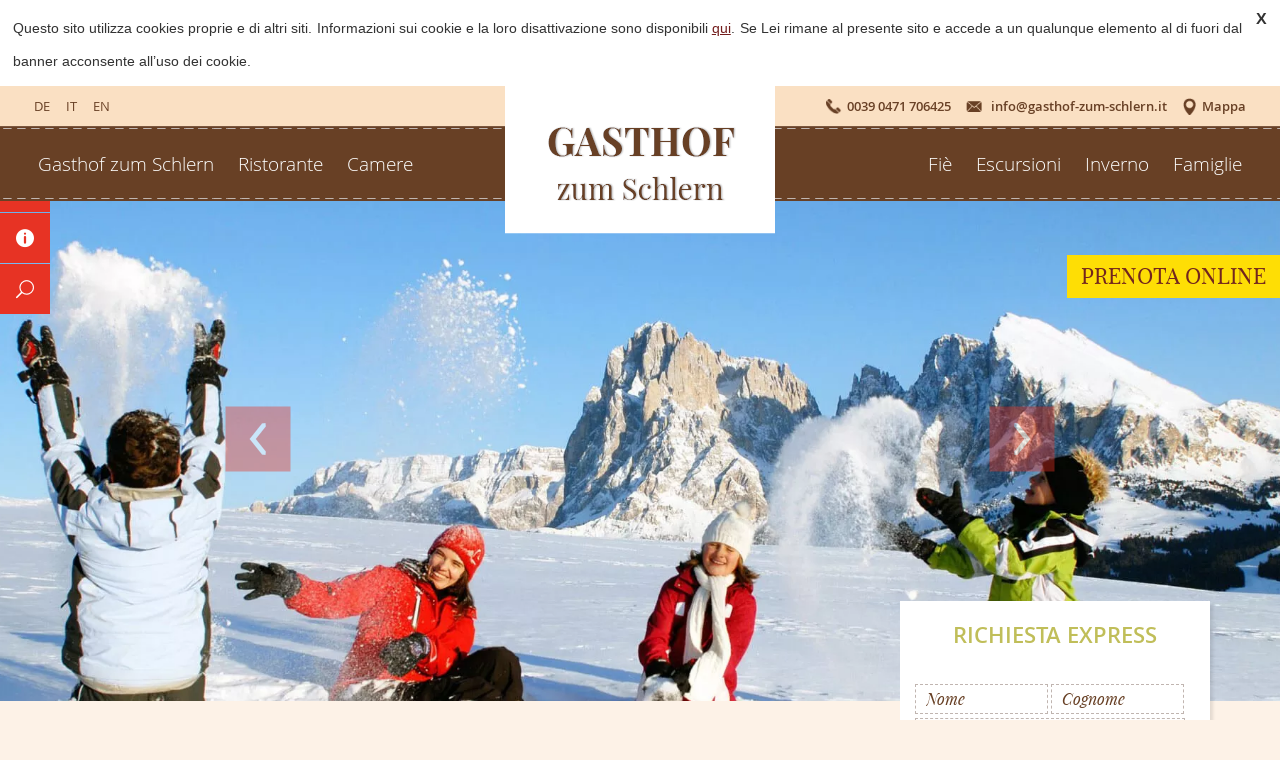

--- FILE ---
content_type: text/html; charset=UTF-8
request_url: https://www.gasthof-zum-schlern.it/it/impressum.html
body_size: 12393
content:
<!DOCTYPE html>
<!--[if lt IE 7]><html lang="it-IT" prefix="og: http://ogp.me/ns#" class="no-js ie6"><![endif]-->
<!--[if IE 7]><html lang="it-IT" prefix="og: http://ogp.me/ns#" class="no-js ie6 ie7"><![endif]-->
<!--[if IE 8]><html lang="it-IT" prefix="og: http://ogp.me/ns#" class="no-js ie6 ie7 ie8"><![endif]-->
<!--[if IE 9]><html lang="it-IT" prefix="og: http://ogp.me/ns#" class="no-js ie6 ie7 ie9"> <![endif]-->
<!--[if !IE]><!--><html lang="it-IT" prefix="og: http://ogp.me/ns#" class="no-js"><!--<![endif]-->
<head>
    <meta charset="UTF-8">
    <meta name="viewport" content="width=device-width, initial-scale=1.0, maximum-scale=1.0, user-scalable=0">
   
<title>Impressum | Gasthof zum Schlern</title>
        <link rel="alternate" hreflang="de-DE" href="https://www.gasthof-zum-schlern.it/impressum.html" />
<link rel="alternate" hreflang="en-US" href="https://www.gasthof-zum-schlern.it/en/impressum.html" />
<link rel="alternate" hreflang="it-IT" href="https://www.gasthof-zum-schlern.it/it/impressum.html" />
<link rel="alternate" hreflang="x-default" href="https://www.gasthof-zum-schlern.it/impressum.html" />
<script>document.cookie="resolution="+Math.max(screen.width,screen.height)+("devicePixelRatio" in window ? ","+devicePixelRatio : ",1")+"; path=/";var tmDocumentWidth = ("devicePixelRatio" in window ? devicePixelRatio : 1) * document.documentElement.clientWidth;</script>
<!-- This site is optimized with the Yoast SEO plugin v3.4.2 - https://yoast.com/wordpress/plugins/seo/ -->
<meta name="description" content="Impressum Committente e responsabile per tutti i contenuti Gasthof zum Schlern Karl Radmüller San Constantino 12 39050 Fiè allo Sciliar Alto Adige / Italia"/>
<meta name="robots" content="noindex,follow,noodp"/>
<link rel="canonical" href="https://www.gasthof-zum-schlern.it/it/impressum.html" />
<meta property="og:locale" content="it_IT" />
<meta property="og:type" content="article" />
<meta property="og:title" content="Impressum | Gasthof zum Schlern" />
<meta property="og:description" content="Impressum Committente e responsabile per tutti i contenuti Gasthof zum Schlern Karl Radmüller San Constantino 12 39050 Fiè allo Sciliar Alto Adige / Italia" />
<meta property="og:url" content="https://www.gasthof-zum-schlern.it/it/impressum.html" />
<meta property="og:site_name" content="Gasthof zum Schlern " />
<meta property="og:image" content="https://www.gasthof-zum-schlern.it/bilder/trend-media.png" />
<meta name="twitter:card" content="summary" />
<meta name="twitter:description" content="Impressum Committente e responsabile per tutti i contenuti Gasthof zum Schlern Karl Radmüller San Constantino 12 39050 Fiè allo Sciliar Alto Adige / Italia" />
<meta name="twitter:title" content="Impressum | Gasthof zum Schlern" />
<meta name="twitter:image" content="/bilder/trend-media.png" />
<!-- / Yoast SEO plugin. -->

		<script type="text/javascript">
			window._wpemojiSettings = {"baseUrl":"https:\/\/s.w.org\/images\/core\/emoji\/72x72\/","ext":".png","source":{"concatemoji":"https:\/\/www.gasthof-zum-schlern.it\/wp-includes\/js\/wp-emoji-release.min.js?ver=4.5.1"}};
			!function(a,b,c){function d(a){var c,d,e,f=b.createElement("canvas"),g=f.getContext&&f.getContext("2d"),h=String.fromCharCode;if(!g||!g.fillText)return!1;switch(g.textBaseline="top",g.font="600 32px Arial",a){case"flag":return g.fillText(h(55356,56806,55356,56826),0,0),f.toDataURL().length>3e3;case"diversity":return g.fillText(h(55356,57221),0,0),c=g.getImageData(16,16,1,1).data,d=c[0]+","+c[1]+","+c[2]+","+c[3],g.fillText(h(55356,57221,55356,57343),0,0),c=g.getImageData(16,16,1,1).data,e=c[0]+","+c[1]+","+c[2]+","+c[3],d!==e;case"simple":return g.fillText(h(55357,56835),0,0),0!==g.getImageData(16,16,1,1).data[0];case"unicode8":return g.fillText(h(55356,57135),0,0),0!==g.getImageData(16,16,1,1).data[0]}return!1}function e(a){var c=b.createElement("script");c.src=a,c.type="text/javascript",b.getElementsByTagName("head")[0].appendChild(c)}var f,g,h,i;for(i=Array("simple","flag","unicode8","diversity"),c.supports={everything:!0,everythingExceptFlag:!0},h=0;h<i.length;h++)c.supports[i[h]]=d(i[h]),c.supports.everything=c.supports.everything&&c.supports[i[h]],"flag"!==i[h]&&(c.supports.everythingExceptFlag=c.supports.everythingExceptFlag&&c.supports[i[h]]);c.supports.everythingExceptFlag=c.supports.everythingExceptFlag&&!c.supports.flag,c.DOMReady=!1,c.readyCallback=function(){c.DOMReady=!0},c.supports.everything||(g=function(){c.readyCallback()},b.addEventListener?(b.addEventListener("DOMContentLoaded",g,!1),a.addEventListener("load",g,!1)):(a.attachEvent("onload",g),b.attachEvent("onreadystatechange",function(){"complete"===b.readyState&&c.readyCallback()})),f=c.source||{},f.concatemoji?e(f.concatemoji):f.wpemoji&&f.twemoji&&(e(f.twemoji),e(f.wpemoji)))}(window,document,window._wpemojiSettings);
		</script>
		<style type="text/css">
img.wp-smiley,
img.emoji {
	display: inline !important;
	border: none !important;
	box-shadow: none !important;
	height: 1em !important;
	width: 1em !important;
	margin: 0 .07em !important;
	vertical-align: -0.1em !important;
	background: none !important;
	padding: 0 !important;
}
</style>
<link rel='stylesheet' id='screen-libary-css'  href='https://www.gasthof-zum-schlern.it/wp-content/themes/trend-media-libary/style.css?ver=4.5.1' media='screen' />
<link rel='stylesheet' id='screen-css'  href='https://www.gasthof-zum-schlern.it/wp-content/themes/trend-media-onepage/style.css?ver=4.5.1' media='screen' />
<link rel='stylesheet' id='images-css'  href='https://www.gasthof-zum-schlern.it/wp-content/themes/trend-media/style_images.css?ver=4.5.1' media='screen' />
<link rel='stylesheet' id='print-css'  href='https://www.gasthof-zum-schlern.it/wp-content/themes/trend-media/style_print.css?ver=4.5.1' media='print' />
<link rel='stylesheet' id='contact-form-7-css'  href='https://www.gasthof-zum-schlern.it/wp-content/plugins/contact-form-7/includes/css/styles.css?ver=4.4.2' media='all' />
<link rel='stylesheet' id='mappress-css'  href='https://www.gasthof-zum-schlern.it/wp-content/plugins/mappress-google-maps-for-wordpress/css/mappress.css?ver=2.43.10' media='all' />
<link rel='stylesheet' id='tablepress-default-css'  href='https://www.gasthof-zum-schlern.it/wp-content/tablepress-combined.min.css?ver=2' media='all' />
<script src='https://www.gasthof-zum-schlern.it/wp-includes/js/jquery/jquery.js?ver=1.12.3'></script>
<script src='https://www.gasthof-zum-schlern.it/wp-includes/js/jquery/jquery-migrate.min.js?ver=1.4.0'></script>
<script src='https://www.gasthof-zum-schlern.it/wp-content/themes/trend-media-libary/js/jquery-ui-1.10.4.custom.min.js?ver=4.5.1'></script>
<script src='https://www.gasthof-zum-schlern.it/wp-content/themes/trend-media-libary/js/highslide-full.packed.js?ver=4.5.1'></script>
<script src='https://www.gasthof-zum-schlern.it/wp-content/themes/trend-media-libary/js/jquery.scrollTo.min.js?ver=4.5.1'></script>
<script src='https://www.gasthof-zum-schlern.it/wp-content/themes/trend-media-libary/js/jquery.ui.datepicker-it.js?ver=4.5.1'></script>
<script src='https://www.gasthof-zum-schlern.it/wp-content/themes/trend-media-libary/js/jquery.flexslider.min.js?ver=4.5.1'></script>
<script src='https://www.gasthof-zum-schlern.it/wp-content/themes/trend-media-libary/js/scripts_libary.js?ver=4.5.1'></script>
<script src='https://www.gasthof-zum-schlern.it/wp-content/themes/trend-media-onepage/js/scripts.js?ver=4.5.1'></script>
<link rel='https://api.w.org/' href='https://www.gasthof-zum-schlern.it/it/wp-json/' />
<link rel='shortlink' href='https://www.gasthof-zum-schlern.it/it/?p=79' />
<link rel="alternate" type="application/json+oembed" href="https://www.gasthof-zum-schlern.it/it/wp-json/oembed/1.0/embed?url=https%3A%2F%2Fwww.gasthof-zum-schlern.it%2Fit%2Fimpressum.html" />
<link rel="alternate" type="text/xml+oembed" href="https://www.gasthof-zum-schlern.it/it/wp-json/oembed/1.0/embed?url=https%3A%2F%2Fwww.gasthof-zum-schlern.it%2Fit%2Fimpressum.html&#038;format=xml" />
<script type='text/javascript'>mapp = {data : []};</script>
<!-- <meta name="NextGEN" version="2.1.31" /> -->
<meta name="generator" content="WPML ver:3.3.8 stt:1,3,27;" />
<script type="text/javascript">/* <![CDATA[ */if (!window["WPAC"]) var WPAC = {};WPAC._Options = {debug:false,selectorCommentForm:"#commentform",selectorCommentsContainer:"#comments",selectorCommentPagingLinks:"#comments [class^='nav-'] a",selectorCommentLinks:"#comments a[href*=\"/comment-page-\"]",selectorRespondContainer:"#respond",selectorErrorContainer:"p:parent",popupCornerRadius:5,popupMarginTop:10,popupWidth:30,popupPadding:5,popupFadeIn:400,popupFadeOut:400,popupTimeout:3000,popupBackgroundColorLoading:"#000",popupTextColorLoading:"#fff",popupBackgroundColorSuccess:"#008000",popupTextColorSuccess:"#fff",popupBackgroundColorError:"#f00",popupTextColorError:"#fff",popupOpacity:70,popupTextAlign:"center",popupTextFontSize:"dimensione caratteri standard",popupZindex:1000000,scrollSpeed:500,autoUpdateIdleTime:0,textPosted:"Il commento è stato salvato. Grazie!",textPostedUnapproved:"Il commento è stato salvato ed è in attesa di essere moderato. Grazie!",textReloadPage:"La pagina viene ricaricata. Si prega di aspettare&hellip;",textPostComment:"Il commento viene salvato. Si prega di aspettare&hellip;",textRefreshComments:"Caricare commento, si prega di aspettare &hellip;",textUnknownError:"Qualcosa è andato storto, il commento non è stato salvato.",selectorPostContainer:"",commentPagesUrlRegex:"",asyncLoadTrigger:"DomReady",disableUrlUpdate:false,disableScrollToAnchor:false,disableCache:false,commentsEnabled:true,version:"1.3.0"};WPAC._Callbacks = {"beforeSelectElements": function(dom) {},"beforeUpdateComments": function(newDom, commentUrl) {},"afterUpdateComments": function(newDom, commentUrl) {},"beforeSubmitComment": function() {}};/* ]]> */</script>
<style type="text/css" id="breadcrumb-trail-css">.breadcrumbs .trail-browse,.breadcrumbs .trail-items,.breadcrumbs .trail-items li {display: inline-block;margin:0;padding: 0;border:none;background:transparent;text-indent: 0;}.breadcrumbs .trail-browse {font-size: inherit;font-style:inherit;font-weight: inherit;color: inherit;}.breadcrumbs .trail-items {list-style: none;}.trail-items li::after {content: "\002F";padding: 0 0.5em;}.trail-items li:last-of-type::after {display: none;}</style>
<!--[if lt IE 9]><script src="http://html5shim.googlecode.com/svn/trunk/html5.js"></script><![endif]--><link rel="shortcut icon" type="image/x-icon" href="/favicon.ico"><script>document.createElement( "picture" );</script><script src="https://www.gasthof-zum-schlern.it/wp-content/themes/trend-media-libary/js/picturefill.min.js" async></script>        <!--[if lt IE 9]>
                        <script src="http://html5shim.googlecode.com/svn/trunk/html5.js"></script>
        <![endif]-->
</head>
<body class="page page-id-79 page-template-default lang-it">
    <section id="top"></section>
    <header id="page-header" class="waypoint">

                <section class="header-top">
                        <div class="wrapper">
                                <article id="text-15" class="widget">			<div class="textwidget"><p>
<a href="tel:00390471706425" title="Dacci una chiamata" class="icon link-tel">0039 0471 706425</a>
<a href="mailto:info@gasthof-zum-schlern.it" title="Scrivici" class="icon link-mail">info@gasthof-zum-schlern.it</a>   
<a href="/it/come-arrivare.html" title="Mappa" class="icon link-anfahrt">Mappa</a> 

</p></div>
		</article>                                <ul class="lang-select"><li class="lang-de"><a href="https://www.gasthof-zum-schlern.it/impressum.html">de</a></li><li class="active lang-it"><span>it</span></li><li class="lang-en"><a href="https://www.gasthof-zum-schlern.it/en/impressum.html">en</a></li></ul>                        </div>
                </section>
                <section class="header-bottom">
                        <div class="wrapper">
                                <a href="https://www.gasthof-zum-schlern.it/it/" class="site-title"><img src="https://www.gasthof-zum-schlern.it/wp-content/themes/trend-media/img/header_logo.png" alt=""></a>
                                <nav id="main-nav">
                                        <ul><li class="has-children"><a title="Gasthof zum Schlern" href="https://www.gasthof-zum-schlern.it/it">Gasthof zum Schlern</a>
<ul>
	<li><a title="Posizione &#038; Dintorni" href="https://www.gasthof-zum-schlern.it/it/posizione-dintorni.html">Posizione &#038; Dintorni</a></li>
	<li><a title="Ideale per anziani" href="https://www.gasthof-zum-schlern.it/it/vacanza-senior.html">Ideale per anziani</a></li>
</ul>
</li>
<li><a title="Ristorante" href="https://www.gasthof-zum-schlern.it/it/ristorante-fie-allo-sciliar.html">Ristorante</a></li>
<li class="has-children"><a title="Camere" href="https://www.gasthof-zum-schlern.it/it/alloggio-fie-allo-sciliar.html">Camere</a>
<ul>
	<li><a title="Listino prezzi" href="https://www.gasthof-zum-schlern.it/it/listino-prezzi.html">Listino prezzi</a></li>
</ul>
</li>
<li class="right"><a title="Famiglie" href="https://www.gasthof-zum-schlern.it/it/vacanze-in-famiglia-alpe-di-siusi.html">Famiglie</a></li>
<li class="right has-children"><a title="Inverno" href="https://www.gasthof-zum-schlern.it/it/settimane-bianche-fie-allo-sciliar.html">Inverno</a>
<ul>
	<li><a title="Vacanze sciistiche" href="https://www.gasthof-zum-schlern.it/it/vacanze-sciistiche-alpe-di-siusi.html">Vacanze sciistiche</a></li>
</ul>
</li>
<li class="right"><a title="Escursioni" href="https://www.gasthof-zum-schlern.it/it/vacanze-escursionistiche-dolomiti.html">Escursioni</a></li>
<li class="right has-children"><a title="Fiè" href="https://www.gasthof-zum-schlern.it/it/vacanza-a-fie-allo-sciliar.html">Fiè</a>
<ul>
	<li><a title="Mountain bike &#038; Bicicletta" href="https://www.gasthof-zum-schlern.it/it/vacanze-in-bicicletta-dolomiti.html">Mountain bike &#038; Bicicletta</a></li>
	<li><a title="Eventi &#038; Attrazioni" href="https://www.gasthof-zum-schlern.it/it/eventi-attrazioni.html">Eventi &#038; Attrazioni</a></li>
</ul>
</li>
</ul>                                </nav>
                        </div>
                </section>
    </header>

        <div id="slideshow">
                <div id="slider" class="flexslider" data-slider-directionnav="true" ><ul class="slides"><li><img src="https://www.gasthof-zum-schlern.it/wp-content/themes/trend-media/slideshow/winterurlaub-voels-am-schlern-01.jpg" alt="winterurlaub-voels-am-schlern-01"></li><li><img src="https://www.gasthof-zum-schlern.it/wp-content/themes/trend-media/slideshow/winterurlaub-voels-am-schlern-02.jpg" alt="winterurlaub-voels-am-schlern-02"></li><li><img src="https://www.gasthof-zum-schlern.it/wp-content/themes/trend-media/slideshow/winterurlaub-voels-am-schlern-03.jpg" alt="winterurlaub-voels-am-schlern-03"></li><li><img src="https://www.gasthof-zum-schlern.it/wp-content/themes/trend-media/slideshow/winterurlaub-voels-am-schlern-04.jpg" alt="winterurlaub-voels-am-schlern-04"></li><li><img src="https://www.gasthof-zum-schlern.it/wp-content/themes/trend-media/slideshow/winterurlaub-voels-am-schlern-05.jpg" alt="winterurlaub-voels-am-schlern-05"></li><li><img src="https://www.gasthof-zum-schlern.it/wp-content/themes/trend-media/slideshow/winterurlaub-voels-am-schlern-06.jpg" alt="winterurlaub-voels-am-schlern-06"></li><li><img src="https://www.gasthof-zum-schlern.it/wp-content/themes/trend-media/slideshow/winterurlaub-voels-am-schlern-07.jpg" alt="winterurlaub-voels-am-schlern-07"></li></ul></div>                
        
        </div>

        
			<nav id="servicebar" class="onleft">
				<ul>
					
					
					
					<li class="service_mail has_more text_li"><a href="" title="contatto"></a>
						<ul>
							<li class="text_li">
								<span class="icon icon-marker">San Constantino 8, 39050 Fiè allo Sciliar, <a href="https://www.google.de/maps/place/Gasthof+Zum+Schlern/@46.5319052,11.5287916,17z/data=!3m1!4b1!4m5!3m4!1s0x4778736a58673093:0x9ba876c73b96e10d!8m2!3d46.5319052!4d11.5309856" title="Vedi sulla mappa" target="_blank">Vedi sulla mappa</a></span>
								<span class="icon icon-tel">Telefonateci: <a href="tel:00390471706425" title="Telefonateci" class="tel-link">0039 0471 706425</a></span>
							</li>
						</ul>
					</li>
					
					<li class="service_info has_more count_3"><a href="" title="informazione"></a>
						<ul>
							<li class="service_edit"><a href="https://www.gasthof-zum-schlern.it/it/newsletter.html" title="Newsletter"></a></li>
							<li class="service_calendar"><a href="https://www.gasthof-zum-schlern.it/it/contatto.html" title="Richiesta"></a></li>
							<li class="service_camera"><a href="https://www.gasthof-zum-schlern.it/it/galleria.html" title="galleria"></a></li>
							
						</ul>
					</li>
					<li class="service_search has_more"><a href="" title="ricerca"></a>
						<ul>
							<li>
								<form action="https://www.gasthof-zum-schlern.it/it/#searchresults" method="get" name="quicksearch" id="form_quicksearch">
									<input type="text" size="100" name="s" value="" placeholder="ricerca">
								</form>
							</li>
						</ul>
					</li>
					
				</ul>
			</nav>    <div id="anfragebar" class="onright ">
				<a href="" class="toggleShow" title="mostra modulo di richiesta"><span class="icon"></span><span>Richiesta</span></a>
				<div class="anfragebarContent">
					<div id="anfrage_formular_bar">
        
        
                <form method="post" action="https://www.gasthof-zum-schlern.it/it/contatto.html#anfrage_formular" class="anfrage_formular_short">
                        						<label for="tm_anfrage_vorname_bar">Nome</label><input class="half" type="text" id="tm_anfrage_vorname_bar" name="tm_anfrage_vorname" placeholder="Nome" value="">
                        <label for="tm_anfrage_nachname_bar">Cognome</label><input class="half half_right" type="text" id="tm_anfrage_nachname_bar" name="tm_anfrage_nachname" placeholder="Cognome" value="">
                        <label for="tm_anfrage_email_bar">E-mail</label><input type="text" id="tm_anfrage_email_bar" name="tm_anfrage_email" placeholder="E-mail" value="">
                        <label for="tm_anfrage_anreise_bar">Arrivo</label><span class="icon icon-calendar"><input class="half calendar datepicker" type="text" id="tm_anfrage_anreise_bar" name="tm_anfrage_anreise" placeholder="Arrivo" value=""><span></span></span>
                        <label for="tm_anfrage_abreise_bar">Partenza</label><span class="icon icon-calendar"><input class="half half_right calendar datepicker" type="text" id="tm_anfrage_abreise_bar" name="tm_anfrage_abreise" placeholder="Partenza" value=""><span></span></span>
                        <label for="tm_anfrage_anzahl_erwachsene_bar">Adulti</label><input class="half" type="text" id="tm_anfrage_anzahl_erwachsene_bar" name="tm_anfrage_anzahl_erwachsene" placeholder="Adulti" value="">
                        <label for="tm_anfrage_anzahl_kinder_bar">Bambini</label><input class="half half_right" type="text" id="tm_anfrage_anzahl_kinder_bar" name="tm_anfrage_anzahl_kinder" placeholder="Bambini" value="">
                        <div class="hideMobile">
							<label for="tm_anfrage_alter_kinder_bar">Età bambini</label><input type="text" id="tm_anfrage_alter_kinder_bar" name="tm_anfrage_alter_kinder" placeholder="Età bambini" value="">
						</div>
                        <label for="tm_anfrage_bemerkungen_bar">Note</label><textarea id="tm_anfrage_bemerkungen_bar" name="tm_anfrage_bemerkungen" rows="3" placeholder="Note"></textarea>
						                        <div class="cs-nl">                        
                        							<input type="checkbox" id="tm_anfrage_newsletter_bar" name="tm_anfrage_newsletter" value="1"   /> Newsletter						                        </div>
                        		<p class="text">Qui trovate la nostra <a href="/it/privacy.html" title="informativa sulla privacy" target="_blank">informativa sulla privacy e le condizioni di revoca.</a><br>CIN: IT021031A1FVQKGEQD</p>
	                        <button class="sendbutton" type="submit" name="tm_anfrage_submit" id="tm_anfrage_submit_bar">Inviare richiesta</button>
                        <input type="hidden" name="tm_anfrage_type" value="anfrage_short">
						
													<label for="tm_anfrage_test_feld_bar" class="tm_anfrage_test">Test</label>
							<input type="text" name="tm_anfrage_test_feld" id="tm_anfrage_test_feld_bar" class="tm_anfrage_test" value="">
						
                <input type="hidden" name="tm_anfrage_form_id" value="bar"></form>

        </div>
				</div>
			</div><a href="/it/prenota-online.html" class="onright anfragebar_element buchen">Prenota online</a>        <div id="mobile-nav">
        <ul><li class="has-children"><a title="Gasthof zum Schlern" href="https://www.gasthof-zum-schlern.it/it">Gasthof zum Schlern</a>
<ul>

<li>
<a title="Gasthof zum Schlern" href="https://www.gasthof-zum-schlern.it/it">Gasthof zum Schlern</a></li>	<li><a title="Posizione &#038; Dintorni" href="https://www.gasthof-zum-schlern.it/it/posizione-dintorni.html">Posizione &#038; Dintorni</a></li>
	<li><a title="Ideale per anziani" href="https://www.gasthof-zum-schlern.it/it/vacanza-senior.html">Ideale per anziani</a></li>
</ul>
</li>
<li><a title="Ristorante" href="https://www.gasthof-zum-schlern.it/it/ristorante-fie-allo-sciliar.html">Ristorante</a></li>
<li class="has-children"><a title="Camere" href="https://www.gasthof-zum-schlern.it/it/alloggio-fie-allo-sciliar.html">Camere</a>
<ul>

<li>
<a title="Camere" href="https://www.gasthof-zum-schlern.it/it/alloggio-fie-allo-sciliar.html">Camere</a></li>	<li><a title="Listino prezzi" href="https://www.gasthof-zum-schlern.it/it/listino-prezzi.html">Listino prezzi</a></li>
</ul>
</li>
<li class="right"><a title="Famiglie" href="https://www.gasthof-zum-schlern.it/it/vacanze-in-famiglia-alpe-di-siusi.html">Famiglie</a></li>
<li class="right has-children"><a title="Inverno" href="https://www.gasthof-zum-schlern.it/it/settimane-bianche-fie-allo-sciliar.html">Inverno</a>
<ul>

<li>
<a title="Inverno" href="https://www.gasthof-zum-schlern.it/it/settimane-bianche-fie-allo-sciliar.html">Inverno</a></li>	<li><a title="Vacanze sciistiche" href="https://www.gasthof-zum-schlern.it/it/vacanze-sciistiche-alpe-di-siusi.html">Vacanze sciistiche</a></li>
</ul>
</li>
<li class="right"><a title="Escursioni" href="https://www.gasthof-zum-schlern.it/it/vacanze-escursionistiche-dolomiti.html">Escursioni</a></li>
<li class="right has-children"><a title="Fiè" href="https://www.gasthof-zum-schlern.it/it/vacanza-a-fie-allo-sciliar.html">Fiè</a>
<ul>

<li>
<a title="Fiè" href="https://www.gasthof-zum-schlern.it/it/vacanza-a-fie-allo-sciliar.html">Fiè</a></li>	<li><a title="Mountain bike &#038; Bicicletta" href="https://www.gasthof-zum-schlern.it/it/vacanze-in-bicicletta-dolomiti.html">Mountain bike &#038; Bicicletta</a></li>
	<li><a title="Eventi &#038; Attrazioni" href="https://www.gasthof-zum-schlern.it/it/eventi-attrazioni.html">Eventi &#038; Attrazioni</a></li>
</ul>
</li>
</ul>        </div>


<div class="content-bg"><div class="content-bg-right">
        <section id="content" class="waypoint tmplSidebarRight">



                <section id="content-main" class="content">
	
		<article class="page-79">
		<h1>Impressum</h1>
<h3>Committente e responsabile per tutti i contenuti</h3>
<p><strong>Gasthof zum Schlern</strong></p>
<p>Karl Radmüller<br />
San Constantino 12<br />
39050 Fiè allo Sciliar<br />
Alto Adige / Italia</p>
<p>Tel.: 0039 0471 706425<br />
Fax: 0039 0471 707518<br />
E-mail: <a href="mailto:info@gasthof-zum-schlern.it" class="autohyperlink">info@gasthof-zum-schlern.it</a><br />
PEC-mail:<a href="mailto: karl.radmüller@pecmail.eu"> karl.radmüller@pecmail.eu</a><br />
Web: www.gasthof-zum-schlern.it</p>
<p>P.IVA: IT00837770213<br />
C.F.: RDMKRL50R04C625Q</p>
<p>Identificativo Nazionale (CIN)<br />
CIN : IT021031A1FVQKGEQD</p>
<h3>Fonti delle immagini (salvo diversa indicazione):</h3>
<p><strong>IDM Südtirol:</strong><br />
Frieder Blicke<br />
Mario Entero<br />
Thomas Grüner<br />
Alessandro Trovati<br />
Laurin Moser<br />
Alex Filz<br />
Helmuth Rier<br />
Stefano Scatá<br />
Clemens Zahn<br />
Max Lautenschläger<br />
Joachim Chwaszcza<br />
Stefan Eisend<br />
Ralf Kreuels<br />
Thomas Zwyssig<br />
Andree Kaiser<br />
Therme Meran</p>
<h3>Concetto, web design e realizzazione</h3>
<p><a href="http://www.trend-media.com/" target="_blank" rel="nofollow"><img title="trend media" src="/bilder/trend-media.png" alt="trend-media" width="150" height="50" /></a><br />
trend media KG der Beatrix Hinteregger<br />
Via San Leonardo 24<br />
39042 S. Andrea in Monte/Bressanone</p>
<p>Telefono: +39 0472 670508<br />
Fax: +39 0472 670360<br />
E-mail: <a href="mailto:info@trend-media.com">info@trend-media.com</a><br />
Pec: <a href="mailto:trend-media@pecmails.com">trend-media@pecmails.com</a><br />
Web: <a title="http://www.trend-media.com" href="http://www.trend-media.com" target="_blank" rel="nofollow">www.trend-media.com</a></p>
<h3>Esclusione della responsabilità e riferimenti</h3>
<p>Su questo sito cerchiamo di fornire informazioni accurate e complete. Tuttavia non assumiamo alcuna responsabilità o garanzia per l&#8217;attualità, la correttezza e la completezza delle informazioni fornite. Ci riserviamo il diritto di apportare modifiche senza obbligo di preavviso o di modificare le informazioni.</p>
<h3>Riferimenti &amp; Link</h3>
<p>Nonostante un attento controllo, non possiamo assumere alcuna responsabilità per i link esterni. Per i contenuti delle pagine collegate sono responsabili esclusivamente i loro operatori. Ci dissociamo espressamente dalle idee e dai pareri espressi su questi siti, visto che questi possono non corrispondere con i nostri valori.</p>
<h3>Validità legale</h3>
<p>Nel caso in cui parti o singole formulazioni di quanto descritto in questo documento non corrispondano o non corrispondano più o non corrispondano completamente a quanto previsto dalla normativa vigente, le parti rimanenti del documento non ne rimangono toccate nel loro contenuto e nella loro validità.</p>
<p>Eventuali controversie saranno risolte presso la Corte di Giustizia a Bolzano (Italia).</p>
<h3>Nota riguardo a questioni di privacy &amp; cookies</h3>
<p>La normativa per la protezione dei dati personali e le modalità d&#8217;uso di cookies su questo sito <a href="/it/privacy.html">sono disponibili qui.</a></p>	</article>

			
			
                        	
                </section>

                                <section id="sidebar-right" class="sidebar">
	
	<article id="text-4" class="widget"><div class="caption">Richiesta express</div>			<div class="textwidget"><div id="anfrage_formular_short">
        
        
                <form method="post" action="https://www.gasthof-zum-schlern.it/it/impressum.html#anfrage_formular_short" class="anfrage_formular_short">
                        						<label for="tm_anfrage_vorname_short">Nome</label><input class="half" type="text" id="tm_anfrage_vorname_short" name="tm_anfrage_vorname" placeholder="Nome" value="">
                        <label for="tm_anfrage_nachname_short">Cognome</label><input class="half half_right" type="text" id="tm_anfrage_nachname_short" name="tm_anfrage_nachname" placeholder="Cognome" value="">
                        <label for="tm_anfrage_email_short">E-mail</label><input type="text" id="tm_anfrage_email_short" name="tm_anfrage_email" placeholder="E-mail" value="">
                        <label for="tm_anfrage_anreise_short">Arrivo</label><span class="icon icon-calendar"><input class="half calendar datepicker" type="text" id="tm_anfrage_anreise_short" name="tm_anfrage_anreise" placeholder="Arrivo" value=""><span></span></span>
                        <label for="tm_anfrage_abreise_short">Partenza</label><span class="icon icon-calendar"><input class="half half_right calendar datepicker" type="text" id="tm_anfrage_abreise_short" name="tm_anfrage_abreise" placeholder="Partenza" value=""><span></span></span>
                        <label for="tm_anfrage_anzahl_erwachsene_short">Adulti</label><input class="half" type="text" id="tm_anfrage_anzahl_erwachsene_short" name="tm_anfrage_anzahl_erwachsene" placeholder="Adulti" value="">
                        <label for="tm_anfrage_anzahl_kinder_short">Bambini</label><input class="half half_right" type="text" id="tm_anfrage_anzahl_kinder_short" name="tm_anfrage_anzahl_kinder" placeholder="Bambini" value="">
                        <div class="hideMobile">
							<label for="tm_anfrage_alter_kinder_short">Età bambini</label><input type="text" id="tm_anfrage_alter_kinder_short" name="tm_anfrage_alter_kinder" placeholder="Età bambini" value="">
						</div>
                        <label for="tm_anfrage_bemerkungen_short">Note</label><textarea id="tm_anfrage_bemerkungen_short" name="tm_anfrage_bemerkungen" rows="3" placeholder="Note"></textarea>
						                        <div class="cs-nl">                        
                        							<input type="checkbox" id="tm_anfrage_newsletter_short" name="tm_anfrage_newsletter" value="1"   /> Newsletter						                        </div>
                        		<p class="text">Qui trovate la nostra <a href="/it/privacy.html" title="informativa sulla privacy" target="_blank">informativa sulla privacy e le condizioni di revoca.</a><br>CIN: IT021031A1FVQKGEQD</p>
	                        <button class="sendbutton" type="submit" name="tm_anfrage_submit" id="tm_anfrage_submit_short">Inviare richiesta</button>
                        <input type="hidden" name="tm_anfrage_type" value="anfrage_short">
						
													<label for="tm_anfrage_test_feld_short" class="tm_anfrage_test">Test</label>
							<input type="text" name="tm_anfrage_test_feld" id="tm_anfrage_test_feld_short" class="tm_anfrage_test" value="">
						
                <input type="hidden" name="tm_anfrage_form_id" value=""></form>

        </div></div>
		</article><article id="text-30" class="widget">			<div class="textwidget"><a href="/it/prenota-online.html" class="cs-buchen-button" title="Prenota online" alt="">Prenota online</a></div>
		</article><article id="text-11" class="widget"><div class="caption">Il nostro indirizzo</div>			<div class="textwidget"><address>
<p>Fam. Karl Radmüller</p>
<p>San Constantino 8</p>
<p>I-39050 Fiè allo Sciliar</p>
</address>
<p><a href="/it/come-arrivare.html" class="link-anfahrt">Come arrivare</a>
<a class="link-tel" href="tel:00390471706425">0039 0471 706425</a><br>
<a class="link-mobil" href="tel:00390471707518">0039 0471 707518</a><br>
<span class="link-mail"><a href="mailto:info@gasthof-zum-schlern.it" class="autohyperlink">info@gasthof-zum-schlern.it</a></span>
</p>
<p>
P.IVA: IT00837770213
</p></div>
		</article><article id="text-26" class="widget"><div class="caption">Galleria</div>			<div class="textwidget"><a href="/it/galleria.html"><img src="/bilder/bildergalerie.jpg" title="Galleria" alt="Galleria"></a>
<a class="cs-more-link" href="/it/galleria.html" title="Galleria" >...di più</a><br /><div class="clearfix"></div> </div>
		</article><article id="text-7" class="widget"><div class="caption">Escursioni</div>			<div class="textwidget"><div class='category_items vertical'>
				<article class="catItem v1">
					<a href="https://www.gasthof-zum-schlern.it/it/escursioni/fie-laghetto-di-fie-malga-tuff-malghetta-hofer-malga-seggiola-sciliar/" class="itemTitle" title="Fiè – Laghetto di Fiè – Malga Tuff – Malghetta Hofer, Malga Seggiola – Sciliar"><div class="caption">Fiè – Laghetto di Fiè – Malga Tuff – Malghetta Hofer, Malga Seggiola – Sciliar</div></a>
					<a href="https://www.gasthof-zum-schlern.it/it/escursioni/fie-laghetto-di-fie-malga-tuff-malghetta-hofer-malga-seggiola-sciliar/" class="itemImage" title="Fiè – Laghetto di Fiè – Malga Tuff – Malghetta Hofer, Malga Seggiola – Sciliar"><img width="167" height="100" src="https://www.gasthof-zum-schlern.it/bilder/urlaub-in-voels-am-schlern-1-700x420.jpg" class="attachment-200x100 size-200x100 wp-post-image" alt="Verbringen Sie einen aktiven Urlaub in Völs am Schlern" srcset="https://www.gasthof-zum-schlern.it/bilder/urlaub-in-voels-am-schlern-1-700x420.jpg 700w, https://www.gasthof-zum-schlern.it/bilder/urlaub-in-voels-am-schlern-1.jpg 1000w" sizes="(max-width: 167px) 100vw, 167px" /></a>
					<p>Camminata impegnativa con viste panoramiche ... <a href="https://www.gasthof-zum-schlern.it/it/escursioni/fie-laghetto-di-fie-malga-tuff-malghetta-hofer-malga-seggiola-sciliar/" class="moreLink" title="Fiè – Laghetto di Fiè – Malga Tuff – Malghetta Hofer, Malga Seggiola – Sciliar">Continua</a></p>
				</article>
				<article class="catItem v1">
					<a href="https://www.gasthof-zum-schlern.it/it/escursioni/i-laghetti-di-fie/" class="itemTitle" title="I laghetti di Fiè"><div class="caption">I laghetti di Fiè</div></a>
					<a href="https://www.gasthof-zum-schlern.it/it/escursioni/i-laghetti-di-fie/" class="itemImage" title="I laghetti di Fiè"><img width="167" height="100" src="https://www.gasthof-zum-schlern.it/bilder/seniorenreisen-2-700x420.jpg" class="attachment-200x100 size-200x100 wp-post-image" alt="Seniorenferien in Südtirol im Zeichen von Natur, Gesundheit und Genuss" srcset="https://www.gasthof-zum-schlern.it/bilder/seniorenreisen-2-700x420.jpg 700w, https://www.gasthof-zum-schlern.it/bilder/seniorenreisen-2.jpg 1000w" sizes="(max-width: 167px) 100vw, 167px" /></a>
					<p>A Fié allo Sciliar-Völs am Schlern si può giungere col ... <a href="https://www.gasthof-zum-schlern.it/it/escursioni/i-laghetti-di-fie/" class="moreLink" title="I laghetti di Fiè">Continua</a></p>
				</article>
				<article class="catItem v1">
					<a href="https://www.gasthof-zum-schlern.it/it/escursioni/fie-presule-fie/" class="itemTitle" title="Fiè - Presule - Fiè"><div class="caption">Fiè - Presule - Fiè</div></a>
					<a href="https://www.gasthof-zum-schlern.it/it/escursioni/fie-presule-fie/" class="itemImage" title="Fiè - Presule - Fiè"><img width="167" height="100" src="https://www.gasthof-zum-schlern.it/bilder/veranstaltungen-sehenswuerdigkeiten-3-700x420.jpg" class="attachment-200x100 size-200x100 wp-post-image" alt="Sehenswürdigkeiten in der Umgebung" srcset="https://www.gasthof-zum-schlern.it/bilder/veranstaltungen-sehenswuerdigkeiten-3-700x420.jpg 700w, https://www.gasthof-zum-schlern.it/bilder/veranstaltungen-sehenswuerdigkeiten-3.jpg 1000w" sizes="(max-width: 167px) 100vw, 167px" /></a>
					<p>Camminata facile con highlight ... <a href="https://www.gasthof-zum-schlern.it/it/escursioni/fie-presule-fie/" class="moreLink" title="Fiè - Presule - Fiè">Continua</a></p>
				</article></div>
<a class="cs-more-link" href="/it/kategorie/escursioni/"  >...di più</a><br /></div>
		</article><article id="text-14" class="widget"><div class="caption">Eventi</div>			<div class="textwidget"><a href="/it/eventi.html"><img src="/bilder/veranstaltungen.jpg" title="Eventi" alt="Eventi"></a>
Notizie & Eventi per le vostre vacanze a Fiè allo Sciliar.
<a class="cs-more-link" href="/it/eventi.html" title="Eventi" >...di più</a><br /></div>
		</article><article id="text-32" class="widget">			<div class="textwidget"><a href="https://www.bookingaltoadige.com/fieallosciliar/gasthof-zum-schlern" class="no-background-widget" target="_blank"><img src="/bilder/booking-suedtirol-logo-it.jpg" title="Booking Alto Adige"></a></div>
		</article><article id="text-27" class="widget"><div class="caption">Alpe di Siusi Mobilcard</div>			<div class="textwidget"><a href="/it/alpe-di-siusi-live-mobilcard.html"><img src="/bilder/seiser-alm-mobilcard.jpg" title="Alpe di Siusi Live Mobilcard" alt="Alpe di Siusi Live Mobilcard"></a>
Alpe di Siusi Live Mobilcard - Le vostre vacanze in una card
<a class="cs-more-link" href="/it/alpe-di-siusi-live-mobilcard.html" title="Alpe di Siusi Live Mobilcard" >...di più</a><br /></div>
		</article><article id="text-28" class="widget"><div class="caption">Libro degli ospiti</div>			<div class="textwidget"><a href="/it/libro-degli-ospiti.html"><img src="/bilder/gaestebuch.jpg" title="Libro degli ospiti" alt="Libro degli ospiti"></a>
Raccontateci le vostre esperienze! 
<a class="cs-more-link" href="/it/libro-degli-ospiti.html" title="Libro degli ospiti" >...di più</a><br /></div>
		</article>
</section>
        </section>
<article id="text-23" class="widget">			<div class="textwidget"><div id="car_slider"> <div data-slider-animation="slide" data-slider-directionnav="true" data-slider-sync="#car_slider_nav" class="flexslider" id="car_slider_top"> <div class="flex-viewport"> <ul class="slides"> <li><img src="/bilder/slideshow1/image1.jpg" alt="Gasthof zum Schlern" draggable="false"></a></li> <li><img src="/bilder/slideshow1/image2.jpg" alt="Gasthof zum Schlern" draggable="false"></a></li> <li><img src="/bilder/slideshow1/image3.jpg" alt="Gasthof zum Schlern" draggable="false"></a></li> <li><img src="/bilder/slideshow1/image4.jpg" alt="Gasthof zum Schlern" draggable="false"></a></li> <li><img src="/bilder/slideshow1/image5.jpg" alt="Gasthof zum Schlern" draggable="false"></a></li> <li><img src="/bilder/slideshow1/image6.jpg" alt="Gasthof zum Schlern" draggable="false"></a></li> <li><img src="/bilder/slideshow1/image7.jpg" alt="Gasthof zum Schlern" draggable="false"></a></li> </ul> </div> <ul class="flex-direction-nav"> <li class="flex-nav-prev"><a href="#" class="flex-prev">Previous</a></li> <li class="flex-nav-next"><a href="#" class="flex-next">Next</a></li> </ul> <p class="slogan"><span>Fiè allo Sciliar</span> Il tuo Gasthof zum Schlern - mettetevi comodi</p> </div> <div data-slider-asnavfor="#car_slider_top" class="flexslider navigation" id="car_slider_nav" data-slider-itemwidth="177" data-slider-itemmargin="7" data-slider-maxitems="7"> <div class="flex-viewport"> <ul class="slides"> <li><img src="/bilder/slideshow1/image1_t.jpg" alt="Gasthof zum Schlern" draggable="false"></a></li> <li><img src="/bilder/slideshow1/image2_t.jpg" alt="Gasthof zum Schlern" draggable="false"></a></li> <li><img src="/bilder/slideshow1/image3_t.jpg" alt="Gasthof zum Schlern" draggable="false"></a></li> <li><img src="/bilder/slideshow1/image4_t.jpg" alt="Gasthof zum Schlern" draggable="false"></a></li> <li><img src="/bilder/slideshow1/image5_t.jpg" alt="Gasthof zum Schlern" draggable="false"></a></li> <li><img src="/bilder/slideshow1/image6_t.jpg" alt="Gasthof zum Schlern" draggable="false"></a></li> <li><img src="/bilder/slideshow1/image7_t.jpg" alt="Gasthof zum Schlern" draggable="false"></a></li> </ul> </div> </div> </div> </div>
		</article>  
<article id="nl-footer" class="widget">			<div class="textwidget"><div id="content-main">
<div class="title tcenter">Richiesta</div>
<div id="anfrage_formular_short">
        
        
                <form method="post" action="https://www.gasthof-zum-schlern.it/it/impressum.html#anfrage_formular_short" class="anfrage_formular_short">
                        						<label for="tm_anfrage_vorname_short">Nome</label><input class="half" type="text" id="tm_anfrage_vorname_short" name="tm_anfrage_vorname" placeholder="Nome" value="">
                        <label for="tm_anfrage_nachname_short">Cognome</label><input class="half half_right" type="text" id="tm_anfrage_nachname_short" name="tm_anfrage_nachname" placeholder="Cognome" value="">
                        <label for="tm_anfrage_email_short">E-mail</label><input type="text" id="tm_anfrage_email_short" name="tm_anfrage_email" placeholder="E-mail" value="">
                        <label for="tm_anfrage_anreise_short">Arrivo</label><span class="icon icon-calendar"><input class="half calendar datepicker" type="text" id="tm_anfrage_anreise_short" name="tm_anfrage_anreise" placeholder="Arrivo" value=""><span></span></span>
                        <label for="tm_anfrage_abreise_short">Partenza</label><span class="icon icon-calendar"><input class="half half_right calendar datepicker" type="text" id="tm_anfrage_abreise_short" name="tm_anfrage_abreise" placeholder="Partenza" value=""><span></span></span>
                        <label for="tm_anfrage_anzahl_erwachsene_short">Adulti</label><input class="half" type="text" id="tm_anfrage_anzahl_erwachsene_short" name="tm_anfrage_anzahl_erwachsene" placeholder="Adulti" value="">
                        <label for="tm_anfrage_anzahl_kinder_short">Bambini</label><input class="half half_right" type="text" id="tm_anfrage_anzahl_kinder_short" name="tm_anfrage_anzahl_kinder" placeholder="Bambini" value="">
                        <div class="hideMobile">
							<label for="tm_anfrage_alter_kinder_short">Età bambini</label><input type="text" id="tm_anfrage_alter_kinder_short" name="tm_anfrage_alter_kinder" placeholder="Età bambini" value="">
						</div>
                        <label for="tm_anfrage_bemerkungen_short">Note</label><textarea id="tm_anfrage_bemerkungen_short" name="tm_anfrage_bemerkungen" rows="3" placeholder="Note"></textarea>
						                        <div class="cs-nl">                        
                        							<input type="checkbox" id="tm_anfrage_newsletter_short" name="tm_anfrage_newsletter" value="1"   /> Newsletter						                        </div>
                        		<p class="text">Qui trovate la nostra <a href="/it/privacy.html" title="informativa sulla privacy" target="_blank">informativa sulla privacy e le condizioni di revoca.</a><br>CIN: IT021031A1FVQKGEQD</p>
	                        <button class="sendbutton" type="submit" name="tm_anfrage_submit" id="tm_anfrage_submit_short">Inviare richiesta</button>
                        <input type="hidden" name="tm_anfrage_type" value="anfrage_short">
						
													<label for="tm_anfrage_test_feld_short" class="tm_anfrage_test">Test</label>
							<input type="text" name="tm_anfrage_test_feld" id="tm_anfrage_test_feld_short" class="tm_anfrage_test" value="">
						
                <input type="hidden" name="tm_anfrage_form_id" value=""></form>

        </div>
</div>
<div id="sidebar-right" class="sidebar">
<article id="text_icl-2" class="widget">
<div class="caption">Newsletter</div>        
<div class="textwidget">

<div class="cs-nl-sub-txt">
Per essere sempre aggiornati iscrivetevi alla nostra newsletter!
</div>



        <form id="tm_newsletter_formular" name="tm_newsletter_formular" method="post" action="https://www.gasthof-zum-schlern.it/it/impressum.html" class="anfrage_formular">
                <div class="formSection">
                        <input type="text2" id="tm_anfrage_email" name="tm_anfrage_email" placeholder="E-mail">
                        <button type="submit" name="tm_newsletter_add" id="tm_newsletter_add">Iscrivere</button>
                        <div class="clearfix"></div>
                        <div class="nl-footer-dis">
                        		<p class="text">Qui trovate la nostra <a href="/it/privacy.html" title="informativa sulla privacy" target="_blank">informativa sulla privacy e le condizioni di revoca.</a></p>
	                        <input type="checkbox" id="tm_anfrage_datenschutz" name="tm_anfrage_datenschutz" value="1">
                        <label for="tm_anfrage_datenschutz" class="label-radio">Privacy accettare</label>
                </div>
                </div>

                

        </form>




</div>
</article>

<article id="text_icl-2" class="widget">
<div class="caption">Meteo e altro</div>          
<div class="textwidget">

<center>
<a href="/it/il-meteo.html"><img class="wetter-icon" src="/bilder/wetter.gif" alt="Meteo a Alto Adige" height="60"></a>   
<a href="http://www.suedtirol.info/it/" target="blank"><img src="/bilder/suedtirol-logo.png" alt="Alto Adige" title="Alto Adige" height="60"></a></center>
</div>
</article>
</div>
<div class="clearfix"></div>


</div>
		</article>

        <footer>
                <section class="footer-blocks">
                        <div class="wrapper">
                                <article id="text-3" class="widget"><div class="caption">Come arrivare</div>			<div class="textwidget"><div itemscope itemtype="http://schema.org/LocalBusiness">
	<address itemprop="adress" itemscope itemtype="http://schema.org/PostalAdress">
	<span itemprop="name">Fam. Karl Radmüller</span> • 
	<span itemprop="streetAddress">San Constantino 8</span> • 
	<span itemprop="postalCode">I-39050</span> •  <span itemprop="addressLocality">Fiè allo Sciliar</span>
	</address>
	<p>
	<a href="tel:00390471706425" itemprop="telephone">Tel.: 0039 0471 706425</a> • 
	<a href="tel:00390471707518" itemprop="faxNumber">Fax: 0039 0471 707518</a> • 
	<span itemprop="email"><a href="mailto:info@gasthof-zum-schlern.it" class="autohyperlink">info@gasthof-zum-schlern.it</a></span>
<br>
	P.IVA: IT00837770213 • CIN: IT021031A1FVQKGEQD
	</p><br>
<a href="/it/come-arrivare.html" class="marker">Ottieni indicazioni</a>
</div></div>
		</article>                        </div>
                </section>
                <section class="footer-info">
                        <div class="wrapper">
                                <article id="text-8" class="widget">			<div class="textwidget">© Gasthof zum Schlern | 

<a href="http://tm689.dd25.firma5.com/it/impressum.html">Impressum</a> | 
<a href="http://tm689.dd25.firma5.com/it/privacy.html">Privacy</a> | 
 <a href="http://tm689.dd25.firma5.com/it/user-sitemap.html">Sitemap</a>


</div>
		</article><article id="text-9" class="widget">			<div class="textwidget">powered by <a href="http://www.trend-media.com" target="_blank"  ><img class="tm-logo" src="/bilder/trend-media.png" alt="webagentur trend-media" title="trend-media.com"></a>
</div>
		</article>                        </div>
                </section>
                <section class="footer-nav">
                        <div class="wrapper">
                                                        </div>
                </section>

        </footer>

        <div class="footer-menue">
                <ul><li class="showAnfragebar"><a title="Richiesta" href="https://www.gasthof-zum-schlern.it/it/contatto.html">Richiesta</a></li>
<li><a title="Mappa" href="https://www.gasthof-zum-schlern.it/it/come-arrivare.html">Mappa</a></li>
<li><a title="Chiamata" href="tel:0039471706425">Chiamata</a></li>
</ul>        </div>

        
        
			<div class="textwidget"><div class="anfrage_footer">
<div class="anfrage_footer_widget">
<div id="anfrage_formular_bottom">
	
	

                <form method="post" action="https://www.gasthof-zum-schlern.it/it/impressum.html#anfrage_formular_bottom" class="anfrage_formular_short">
                        
                       

                        <label for="tm_anfrage_anreise_bottom">Arrivo</label><span class="icon icon-calendar"><input class="half calendar datepicker" type="text" id="tm_anfrage_anreise_bottom" name="tm_anfrage_anreise" placeholder="Arrivo" value=""><span></span></span>
                        <label for="tm_anfrage_abreise_bottom">Partenza</label><span class="icon icon-calendar"><input class="half half_right calendar datepicker" type="text" id="tm_anfrage_abreise_bottom" name="tm_anfrage_abreise" placeholder="Partenza" value=""><span></span></span>

						<label for="tm_anfrage_nachname_bottom">Cognome</label><input class="half half_right" type="text" id="tm_anfrage_nachname_bottom" name="tm_anfrage_nachname" placeholder="Nome" value="">

						<label for="tm_anfrage_email_bottom">E-mail</label><input type="text" id="tm_anfrage_email_bottom" name="tm_anfrage_email" placeholder="E-mail" value="">
						   <label for="tm_anfrage_anzahl_erwachsene_bottom">Adulti</label><input class="half" type="text" id="tm_anfrage_anzahl_erwachsene_bottom" name="tm_anfrage_anzahl_erwachsene" placeholder="Adulti" value="">
                        <label for="tm_anfrage_anzahl_kinder_bottom">Bambini</label><input class="half half_right" type="text" id="tm_anfrage_anzahl_kinder_bottom" name="tm_anfrage_anzahl_kinder" placeholder="Bambini" value="">

                        
                        <button class="sendbutton" type="submit" name="tm_anfrage_submit" id="tm_anfrage_submit_bottom">Richiesta</button>
                        		<p class="text">Qui trovate la nostra <a href="/it/privacy.html" title="informativa sulla privacy" target="_blank">informativa sulla privacy e le condizioni di revoca.</a> | CIN: IT021031A1FVQKGEQD</p>
	                        <input type="hidden" name="tm_anfrage_type" value="anfrage_short">
						
													<label for="tm_anfrage_test_feld_bottom" class="tm_anfrage_test">Test</label>
							<input type="text" name="tm_anfrage_test_feld" id="tm_anfrage_test_feld_bottom" class="tm_anfrage_test" value="" placeholder="Test">
						
                <input type="hidden" name="tm_anfrage_form_id" value="bottom"></form>

	</div>
</div>
</div></div>
		

        <!-- ngg_resource_manager_marker --><script src='https://www.gasthof-zum-schlern.it/wp-content/themes/trend-media-libary/js/scripts_policyscript.js?ver=4.5.1'></script>
<script src='https://www.gasthof-zum-schlern.it/wp-content/plugins/anti-spam/js/anti-spam-4.3.js'></script>
<script src='https://www.gasthof-zum-schlern.it/wp-content/plugins/contact-form-7/includes/js/jquery.form.min.js?ver=3.51.0-2014.06.20'></script>
<script type='text/javascript'>
/* <![CDATA[ */
var _wpcf7 = {"loaderUrl":"https:\/\/www.gasthof-zum-schlern.it\/wp-content\/plugins\/contact-form-7\/images\/ajax-loader.gif","recaptchaEmpty":"Per favore dimostra che non sei un robot.","sending":"Invio...","cached":"1"};
/* ]]> */
</script>
<script src='https://www.gasthof-zum-schlern.it/wp-content/plugins/contact-form-7/includes/js/scripts.js?ver=4.4.2'></script>
<script src='https://www.gasthof-zum-schlern.it/wp-content/plugins/wp-ajaxify-comments/js/wp-ajaxify-comments.min.js?ver=1.3.0'></script>
<script src='https://www.gasthof-zum-schlern.it/wp-includes/js/wp-embed.min.js?ver=4.5.1'></script>
	<script>
					var gaProperty = 'UA-101849752-1';
					var disableStr = 'ga-disable-' + gaProperty;
					if (document.cookie.indexOf(disableStr + '=true') > -1) {
						window[disableStr] = true;
					}
					function gaOptout() {
						document.cookie = disableStr + '=true; expires=Thu, 31 Dec 2099 23:59:59 UTC; path=/';
						window[disableStr] = true;
					}
				</script><script>
					(function(i,s,o,g,r,a,m){i['GoogleAnalyticsObject']=r;i[r]=i[r]||function(){
					(i[r].q=i[r].q||[]).push(arguments)},i[r].l=1*new Date();a=s.createElement(o),
					m=s.getElementsByTagName(o)[0];a.async=1;a.src=g;m.parentNode.insertBefore(a,m)
					})(window,document,'script','//www.google-analytics.com/analytics.js','ga');
					ga('create', 'UA-101849752-1', 'auto');
					ga('set', 'anonymizeIp', true);
					ga('send', 'pageview');
				</script></body>
</html>

--- FILE ---
content_type: text/css; charset=utf-8
request_url: https://www.gasthof-zum-schlern.it/wp-content/themes/trend-media-onepage/style.css?ver=4.5.1
body_size: 387
content:
/*
Theme Name: Schlern onepage
Theme URI: http://www.trend-media.com
Author: trend media
Author URI: http://www.trend-media.com
Version: 2.0.0
Template: trend-media
*/
@import url("../trend-media/style.css");


#content.frontpage {width: 100%;}
#content.frontpage.tmplFullWidth #content-main {float: none; width: 100%; margin: 0 auto; }
#content.frontpage .wrapper {max-width: 1140px;width:100%;margin: 20px auto;}
div.parallax {height: 550px;width: 100%;background-repeat: no-repeat;}
div.parallax.noparallax {height: auto;}
div.parallax.noparallax img {max-width:100%}
#top {position: absolute;top: 0;}

@media only screen and ( max-width: 1210px ){
                #content.frontpage {width: 100%;}
                div.parallax {height: 450px;}
}
@media only screen and ( max-width: 980px ){

         #mobile-nav {margin: 20px auto;}
         div.parallax {height: 350px;background-size: 200% auto !important;}
}
@media only screen and ( max-width: 768px ){

         div.parallax {height: 300px;background-size: 300% auto !important;}

}
@media only screen and ( max-width: 600px ){
         div.parallax {height: 250px;}

}
@media only screen and ( max-width: 450px ){
         div.parallax {height: 200px;background-size: 500% auto !important;}

}
@media only screen and ( max-width: 300px ){
         div.parallax {height: 150px;background-size: 600% auto !important;}

}

--- FILE ---
content_type: text/css; charset=utf-8
request_url: https://www.gasthof-zum-schlern.it/wp-content/themes/trend-media/style_images.css?ver=4.5.1
body_size: 15496
content:
/* Sprites http://www.base64-image.de */

.icon-marker {background-image: url('[data-uri]');}

.icon-tel {background-image: url('[data-uri]');}

#servicebar .icon-marker {background-image: url('[data-uri]');}

#servicebar .icon-tel {background-image: url('[data-uri]');}

button.ui-datepicker-trigger{background-image: url("[data-uri]");
}

.sidebar button.ui-datepicker-trigger, #anfragebar button.ui-datepicker-trigger{display: none;}

.spriteIcon.geschenk {background-image: url('[data-uri]');}

.spriteIcon.herz {background-image: url('[data-uri]');}

.spriteIcon.kommentar {background-image: url('[data-uri]');}

.galleryButton .spriteIcon {background-image: url('[data-uri]');}


.galleryModus .galleryButton .spriteIcon {background-image: url("[data-uri]")!important;}

#sb-nav-close{background-image: url('[data-uri]');}

#sb-nav-next{background-image: url('[data-uri]');}

#sb-nav-previous{background-image: url('[data-uri]');
}

#sb-nav-play{background-image: url('[data-uri]');}

#sb-nav-pause{background-image: url('[data-uri]');}

#sb-loading-inner span{background-image: url('[data-uri]');}

.galleryMobile {background-image: url("[data-uri]")
;}

.galleryMobile.active {background-image: url("[data-uri]");}

.flex-direction-nav a {background-image: url('[data-uri]');}

#mobile-nav ul li.has-children > a, #mobile-nav ul li.has-children > a:hover {background-image: url("[data-uri]");}

#mobile-nav ul li.has-children.open > a, #mobile-nav ul li.has-children.open > a:hover {background-image: url('[data-uri]');}

.link-anfahrt  {background-image: url('[data-uri]');}


.link-tel  {background-image: url('[data-uri]');}

.link-mobil  {background-image: url('[data-uri]');}

.link-mail  {background-image: url('[data-uri]');}

.anfrage_formular_short input.half.calendar {background-image: url('[data-uri]');
background-position: 95% center;
background-repeat: no-repeat;
}

.header-bottom {background-image: url('[data-uri]');}


.offerSliderThumbnails .itemSocial li.gplus a  {background-image: url('[data-uri]');}

.offerSliderThumbnails .itemSocial li.twitter a {background-image: url('[data-uri]');}

.offerSliderThumbnails .itemSocial li.fb a {background-image: url('[data-uri]');}

.offerSliderThumbnails .flexslider .flex-direction-nav a {background-image: url('[data-uri]');}

footer .marker {background-image: url('[data-uri]');}


@media only screen and (max-width: 980px){
        .flex-direction-nav a {
                background-image: url('[data-uri]');}

}

--- FILE ---
content_type: text/css; charset=utf-8
request_url: https://www.gasthof-zum-schlern.it/wp-content/themes/trend-media/style.css
body_size: 21057
content:
/*
Theme Name: Schlern
Theme URI: http://www.trend-media.com
Author: trend media
Author URI: http://www.trend-media.com
Description: Trend Media Template - v2
Version: 2.0.0
*/

/* Reset --------------------------------------------- */
html,body,div,span,object,iframe,h1,h2,h3,h4,h5,h6,p,blockquote,pre,abbr,address,cite,code,del,dfn,m,img,ins,kbd,q,samp,small,strong,sub,sup,var,b,i,dl,dt,dd,ol,ul,li,fieldset,form,label,legend,table,caption,tbody,tfoot,thead,tr,th,td,article,aside,canvas,details,figcaption,figure,footer,header,hgroup,menu,nav,section,summary,time,mark,audio,video{margin:0;padding:0;border:0;outline:0;font-size:100%;vertical-align:baseline;background:transparent}
article,aside,details,figcaption,figure,footer,header,hgroup,menu,nav,section{display:block}
nav ul{list-style:none}
blockquote,q{quotes:none}
blockquote:before,blockquote:after,q:before,q:after{content:'';content:none}
a{margin:0;padding:0;font-size:100%;vertical-align:baseline;background:transparent}
ins{background-color:#ff9;color:#000;text-decoration:none}
mark{background-color:#ff9;color:#000;font-style:italic;font-weight:bold}
del{text-decoration:line-through}
abbr[title],dfn[title]{border-bottom:1px dotted;cursor:help}
table{border-collapse:collapse;border-spacing:0}
hr{display:block;height:1px;border:0;border-top:1px solid #ccc;margin:5px 0;padding:0}
input,select{vertical-align:middle}

/* Defaults --------------------------------------------- */
body{font:20px/33px Arial, sans-serif;*font-size:small}
select,input,textarea,button{font:93% sans-serif}
.pre,code,kbd,samp{font-family:monospace,sans-serif}
body,select,input,textarea{color:#000;font-family:Arial, sans-serif}
h1,h2,h3,h4,h5,h6{font-weight: 300}
html{overflow-y:scroll}
a:hover,a:active{outline:none;text-decoration:underline}
a,a:active,a:visited{text-decoration:none}
a:hover{text-decoration:underline}
ul{list-style-type:none}
ol{list-style-type:decimal}
nav ul,nav li{margin:0}
small{font-size:85%}
strong,th{font-weight:bold}
td,td img{vertical-align:top}
sub{vertical-align:sub;font-size:smaller}
sup{vertical-align:super;font-size:smaller}
pre{padding:15px;white-space:pre;white-space:pre-wrap;white-space:pre-line;word-wrap:break-word}
textarea{overflow:auto}
.ie6 legend,.ie7 legend{margin-left:-7px}
input[type=radio]{vertical-align:text-bottom;vertical-align:-webkit-baseline-middle;}
input[type=checkbox]{vertical-align:text-bottom;vertical-align:-webkit-baseline-middle;}
.ie7 input[type=checkbox]{vertical-align:baseline}
.ie6 input{vertical-align:text-bottom}
label,input[type=button],input[type=submit],button{cursor:pointer}
button,input,select,textarea{margin:0}
input:valid,textarea:valid{}
input:invalid,textarea:invalid{border-radius:1px;-moz-box-shadow:0px 0px 5px red;-webkit-box-shadow:0px 0px 5px red;box-shadow:0px 0px 5px red}
::-moz-selection{background:#00ADEF;color:#fff;text-shadow:none}
::selection{background:#00ADEF;color:#fff;text-shadow:none}
button{ width:auto;overflow:visible}
img {-webkit-user-select: none;-khtml-user-select: none;-moz-user-select: none;-o-user-select: none;user-select: none;}
.ie7 img{-ms-interpolation-mode:bicubic}
.ie8 #content img {width: inherit;}
.hidden{display:none;visibility:hidden}
.visuallyhidden{position:absolute !important;clip:rect(1px 1px 1px 1px);clip:rect(1px,1px,1px,1px)}
.invisible{visibility:hidden}
.clearfix:after{content:"\0020";display:block;height:0;visibility:hidden;clear:both;}
.clearfix{zoom:1}
.icon {position:relative;white-space:nowrap;}
.italic{font-style:italic}
.strong{font-weight:bold}
.left,.alignleft{float:left;}
.right,.alignright{float:right;}
.center,.aligncenter{display: block;clear: both;margin: 0 auto;}
.tleft{text-align:left;}
.tright{text-align:right;}
.tcenter{text-align:center;}

/* font-face --------------------------------------------- */
@font-face {
        font-family: 'ElegantIcons';
        src:url('fonts/ElegantIcons.eot');
        src:url('fonts/ElegantIcons.eot?#iefix') format('embedded-opentype'),
                url('fonts/ElegantIcons.woff') format('woff'),
                url('fonts/ElegantIcons.ttf') format('truetype'),
                url('fonts/ElegantIcons.svg#ElegantIcons') format('svg');
        font-weight: normal;
        font-style: normal;
}
@font-face {
    font-family: 'playfair';
    src: url('fonts/playfairdisplay-bold-webfont.eot');
    src: url('fonts/playfairdisplay-bold-webfont.eot?#iefix') format('embedded-opentype'),
         url('fonts/playfairdisplay-bold-webfont.woff2') format('woff2'),
         url('fonts/playfairdisplay-bold-webfont.woff') format('woff'),
         url('fonts/playfairdisplay-bold-webfont.ttf') format('truetype'),
         url('fonts/playfairdisplay-bold-webfont.svg#playfair_displaybold') format('svg');
    font-weight: bold;
    font-style: normal;

}




@font-face {
    font-family: 'playfair';
    src: url('fonts/playfairdisplay-italic-webfont.eot');
    src: url('fonts/playfairdisplay-italic-webfont.eot?#iefix') format('embedded-opentype'),
         url('fonts/playfairdisplay-italic-webfont.woff2') format('woff2'),
         url('fonts/playfairdisplay-italic-webfont.woff') format('woff'),
         url('fonts/playfairdisplay-italic-webfont.ttf') format('truetype'),
         url('fonts/playfairdisplay-italic-webfont.svg#playfair_displayitalic') format('svg');
    font-weight: normal;
    font-style: italic;

}




@font-face {
    font-family: 'playfair';
    src: url('fonts/playfairdisplay-regular-webfont.eot');
    src: url('fonts/playfairdisplay-regular-webfont.eot?#iefix') format('embedded-opentype'),
         url('fonts/playfairdisplay-regular-webfont.woff2') format('woff2'),
         url('fonts/playfairdisplay-regular-webfont.woff') format('woff'),
         url('fonts/playfairdisplay-regular-webfont.ttf') format('truetype'),
         url('fonts/playfairdisplay-regular-webfont.svg#playfair_displayregular') format('svg');
    font-weight: normal;
    font-style: normal;

}

@font-face {
    font-family: 'open_sans';
    src: url('fonts/OpenSans-Regular-webfont.eot');
    src: url('fonts/OpenSans-Regular-webfont.eot?#iefix') format('embedded-opentype'),
         url('fonts/OpenSans-Regular-webfont.woff') format('woff'),
         url('fonts/OpenSans-Regular-webfont.ttf') format('truetype'),
         url('fonts/OpenSans-Regular-webfont.svg#open_sansregular') format('svg');
    font-weight: normal;
    font-style: normal;

}
@font-face {
    font-family: 'open_sans';
    src: url('fonts/OpenSans-Italic-webfont.eot');
    src: url('fonts/OpenSans-Italic-webfont.eot?#iefix') format('embedded-opentype'),
         url('fonts/OpenSans-Italic-webfont.woff') format('woff'),
         url('fonts/OpenSans-Italic-webfont.ttf') format('truetype'),
         url('fonts/OpenSans-Italic-webfont.svg#open_sansitalic') format('svg');
    font-weight: normal;
    font-style: italic;

}
@font-face {
    font-family: 'open_sans';
    src: url('fonts/OpenSans-Light-webfont.eot');
    src: url('fonts/OpenSans-Light-webfont.eot?#iefix') format('embedded-opentype'),
         url('fonts/OpenSans-Light-webfont.woff') format('woff'),
         url('fonts/OpenSans-Light-webfont.ttf') format('truetype'),
         url('fonts/OpenSans-Light-webfont.svg#open_sanslight') format('svg');
    font-weight: 300;
    font-style: normal;

}
@font-face {
    font-family: 'open_sans';
    src: url('fonts/OpenSans-LightItalic-webfont.eot');
    src: url('fonts/OpenSans-LightItalic-webfont.eot?#iefix') format('embedded-opentype'),
         url('fonts/OpenSans-LightItalic-webfont.woff') format('woff'),
         url('fonts/OpenSans-LightItalic-webfont.ttf') format('truetype'),
         url('fonts/OpenSans-LightItalic-webfont.svg#open_sanslight_italic') format('svg');
    font-weight: 300;
    font-style: italic;

}
@font-face {
    font-family: 'open_sans';
    src: url('fonts/OpenSans-Semibold-webfont.eot');
    src: url('fonts/OpenSans-Semibold-webfont.eot?#iefix') format('embedded-opentype'),
         url('fonts/OpenSans-Semibold-webfont.woff') format('woff'),
         url('fonts/OpenSans-Semibold-webfont.ttf') format('truetype'),
         url('fonts/OpenSans-Semibold-webfont.svg#open_sanssemibold') format('svg');
    font-weight: 600;
    font-style: normal;

}
@font-face {
    font-family: 'open_sans';
    src: url('fonts/OpenSans-SemiboldItalic-webfont.eot');
    src: url('fonts/OpenSans-SemiboldItalic-webfont.eot?#iefix') format('embedded-opentype'),
         url('fonts/OpenSans-SemiboldItalic-webfont.woff') format('woff'),
         url('fonts/OpenSans-SemiboldItalic-webfont.ttf') format('truetype'),
         url('fonts/OpenSans-SemiboldItalic-webfont.svg#open_sanssemibold_italic') format('svg');
    font-weight: 600;
    font-style: italic;

}
@font-face {
    font-family: 'open_sans';
    src: url('fonts/OpenSans-Bold-webfont.eot');
    src: url('fonts/OpenSans-Bold-webfont.eot?#iefix') format('embedded-opentype'),
         url('fonts/OpenSans-Bold-webfont.woff') format('woff'),
         url('fonts/OpenSans-Bold-webfont.ttf') format('truetype'),
         url('fonts/OpenSans-Bold-webfont.svg#open_sansbold') format('svg');
    font-weight: bold;
    font-style: normal;

}
@font-face {
    font-family: 'open_sans';
    src: url('fonts/OpenSans-BoldItalic-webfont.eot');
    src: url('fonts/OpenSans-BoldItalic-webfont.eot?#iefix') format('embedded-opentype'),
         url('fonts/OpenSans-BoldItalic-webfont.woff') format('woff'),
         url('fonts/OpenSans-BoldItalic-webfont.ttf') format('truetype'),
         url('fonts/OpenSans-BoldItalic-webfont.svg#open_sansbold_italic') format('svg');
    font-weight: bold;
    font-style: italic;

}


/* Child - Theme Defaults --------------------------------------------- */
body,select,input,textarea{color:#3e3e3e;font-family:"playfair", Arial, Helvetica, sans-serif}
body {background: #FDF2E7;overflow-x:hidden;}
#content-main.content a {text-decoration: underline;}
#content-main.content a:hover {text-decoration: none;}
a{color:#731d1c;}
a.tel-link{color:#3e3e3e;}


/* Framework --------------------------------------------- */
header{position: fixed;background: rgba(247, 205, 160, .5);font-family: open_sans;top: 0;left: 0;width:100%;z-index:100;transition: top 0.8s ease 0s; -moz-transition: top 0.8s ease 0s; -webkit-transition: top 0.8s ease 0s;-o-transition: top 0.8s ease 0s;}
.admin-bar header{top:32px;}
header .wrapper{width:100%;max-width:1240px;margin:0 auto;}

#content {margin: 70px auto 100px; max-width: 1140px; position: relative; width: 100%;}
#content.frontpage {margin: 70px auto 100px;max-width: 100%;}
#content-main {float:left;width:69%;}
#sidebar-right {float:right;width:310px;margin-top: -170px;position: relative;z-index: 10;}
#sidebar-left {float:left;width:310px;margin:0 0 0 -1140px;}
footer {position: relative;width:100%;}
footer .wrapper {margin: 0 auto; max-width: 1140px; width: 100%;}
.tmplSidebarLeftRight #content-main {width:400px;margin:0 0 0 370px;}
.tmplSidebarLeftRight #sidebar-left {margin:0 0 0 -770px;}
.tmplSidebarLeftRight #sidebar-right {margin:0;}
.tmplSidebarLeft #content-main {margin:0 0 0 360px;}
.tmplFullWidth #content-main {float:none;width:1040px;}

/* Clearfix --------------------------------------------- */
header .header-top:after, header .header-bottom:after, #content:after, .sidebar form:after, footer .footer-blocks:after, footer .footer-nav:after, #anfragebar:after, .category_items:after,.catpost:after{content:"\0020";display:block;height:0;visibility:hidden;clear:both;}
header .header-top, header .header-bottom, #content, .sidebar form, footer .footer-blocks, footer .footer-nav, #anfragebar, .category_items,.catpost {zoom:1}

/* Header Styles --------------------------------------------- */
.fullpage-slider, .fullpage-slider ul, .fullpage-slider li {width:100%;height:100%;position:fixed;top:0;left:0;}
.fullpage-slider img {display:block;margin: 0 auto;}

.header-top .lang-select {float:left;font-size:13px;line-height:40px;margin-right:10px;color: #684025;text-transform: uppercase;}
.header-top .lang-select li {float:left;margin: 0 8px;}
.header-top .lang-select a {color:#684025;}
.header-top p {float:right;color:#684025;font-size:13px;line-height:40px;font-weight: 600;}
.header-top p a {color:#684025;}
.header-bottom {position: relative;background: repeat-x center top;}
header .site-title img{float:left;margin:0 20px 5px 0;position: absolute;left: 50%;margin-left: -135px;top: -40px;}
.on-scroll header .header-top {display:none;}
.on-scroll header .site-title img {height: auto; margin-top: 5px; width: 85px;position: relative;top: 0;left: 0;margin-left: 0;}
.on-scroll #main-nav {margin-top:0px;  float: right;}

#main-nav li{float:left;position:relative; transition:background 0.6s ease 0s; -webkit-transition:background 0.6s ease 0s; -moz-transition: background 0.6s ease 0s;}
#main-nav li.right {float: right;}

#main-nav li:hover, #main-nav li.active  {background-color: rgba(255,255,255, .1);}
#main-nav li a {color: #fff; float: left; font-size: 19px;font-weight: 300; height: 75px; line-height: 75px; margin: 0 13px; text-decoration: none !important;} 

 .on-scroll #main-nav li a {font-size: 19px; height: 57px; line-height: 55px; margin: 0 22px; }

.on-scroll #main-nav ul ul li a {font-size: 16px; height: auto; line-height: 36px; margin: 0; padding: 0 15px;}
#main-nav li li a, #main-nav li.active li a{color:#fff;}
#main-nav ul ul li.active a{color:#fff;}

#main-nav ul ul {display: none;position:absolute;top:75px;z-index:20;background:#88634B;min-width:100%;}
.on-scroll #main-nav ul ul {top: 57px;}
#main-nav ul ul ul {left: -100%; top: 0;}

#main-nav ul li:hover ul {display: block;}
#main-nav ul ul li {display:block;float:none;margin:0;}
#main-nav ul ul li a {white-space:nowrap;display:block;float:none;padding:0 15px;font-size:16px;line-height:36px;margin:0;white-space: nowrap;height: auto;}
#main-nav li.active a:hover, #main-nav li.active li.active a:hover, #main-nav ul li:hover li a, #main-nav ul li.active:hover a {text-decoration:none;}
#main-nav ul ul li:hover a, #main-nav ul ul li.active a {color: #fff;}

#main-nav ul ul ul li a {color: #fff !important;}
#main-nav ul ul ul li:hover a {color: #fff !important;}
#main-nav li.active li a:hover, #main-nav ul li:hover a, #main-nav ul li:hover li a:hover  {text-decoration:underline;}
#main-nav ul ul li a:hover {color:#fff;}
#main-nav ul li:hover ul ul{display: none;}
#main-nav ul ul li:hover ul{display: block;}
.on-scroll #main-nav ul li:hover ul ul {top: initial;}
#main-nav ul.image_navi ul li{padding-left: 100px;}
#main-nav ul.image_navi li.ul_image {position: absolute;top: 7px;left: 7px;max-width: 85px;padding:0;}
#main-nav ul.image_navi li.ul_image a {padding:0;}
#main-nav ul.image_navi li.ul_image img {max-width:100%}

/* Header Anfrage --------------------------------------------- */

#anfrage_formular_top label {display: none;}
#anfrage_formular_top .sendbutton {display: inline; margin: 0;float: none;}
.anfrage_header {bottom: 0; padding: 20px 0 12px; position: absolute; width: 100%; z-index: 10;}
.anfrage_footer {background: rgba(51, 51, 51, 0.33) none repeat scroll 0 0; bottom: -180px; padding: 20px 0 12px; position: fixed; transition: bottom 1.8s ease 0s; -webkit-transition: bottom 1.8s ease 0s; width: 100%; z-index: 10;}
.on-scroll .anfrage_footer {bottom: 0;}

.galleryModus .anfrage_header, .galleryModus .anfrage_footer {display: none;}

#anfrage_formular_top button.ui-datepicker-trigger {display: none;}
#anfrage_formular_top .anfrage_formular_short input[type=text] {width: 111px;}
#slideshow {position: relative;}
#slider_nav_container {position: absolute;bottom:19px;left:0;width:100%;z-index:3;}
#slider_nav_container #slider_nav {margin:0 auto;background:#434344;background: rgba(67,67,88,.55);padding:13px 11px;width:349px;max-width:100%;}
#slider_nav_container #slider_nav li{width:104px;margin-right:5px;border-left:6px solid;border-right:6px solid;border-top:5px solid;border-bottom:3px solid;border-color:#b2b2b2;}
#slider_nav_container #slider_nav li.flex-active-slide{border-color:#d98943;}
#slider_nav_container #slider_nav .flex-direction-nav{display:none;}
.anfrage_footer_widget {margin: 0 auto; max-width: 960px; position: relative; width: 100%;}
#anfrage_formular_top #tm_anfrage_nachname_top,#anfrage_formular_top #tm_anfrage_email_top {width: 135px !important;}
#anfrage_formular_top input[type=text], #anfrage_formular_top textarea, #anfrage_formular_top button {padding: 7px 10px;}
#anfrage_formular_top .cs-newsletter {background:  #ffffff; border: 1px solid #858585; display: inline; padding: 8px;}

/* Newsticker --------------------------------------------- */

marquee {font-size: 22px; padding: 15px 0 25px;}
.newsticker {padding: 0 20px;}
.frontpage .newsticker {padding: 30px 20px 0;}

/* mobile-nav --------------------------------------------- */

#mobile-nav {display:none;margin:10px auto 20px;width:100%;}
#mobile-nav ul {padding:0!important;margin:0!important}
#mobile-nav ul li{display:block;border-bottom: 1px solid #fff;}
#mobile-nav ul li a{padding: 7px 20px;display:block;color: #fff;text-decoration: none;background-color: #684025;background-position: 95% 50%;background-repeat:no-repeat;font-size: 21px;}
#mobile-nav ul li a:hover {background-color: #c0be59; color: #684025; font-weight: bold; }
#mobile-nav ul ul {display:none;}
#mobile-nav ul ul li, #mobile-nav ul li:last-child{border-bottom:0;}
#mobile-nav ul ul li a {background-color: #f7cea0; color: #684025; font-weight: normal; }
 #mobile-nav ul ul li a:hover {background-color: #b17e5c; color: #fff; }
#mobile-nav ul ul ul{display:block;}
#mobile-nav ul ul ul a{padding-left:40px;}
#mobile-nav ul li.has-children a, #mobile-nav ul li.has-children a:hover {background-position: 95%;}
div#mobile-nav ul li {background: none; padding: 0;}

/* mobile-nav --------------------------------------------- */
.galleryMobile {background: none no-repeat scroll 0 0 rgba(0, 0, 0, 0); cursor: pointer; height: 32px; position: absolute; right: 0; top: 315px; width: 32px; z-index: 5;display: none;}

/* on-scroll --------------------------------------------- */
.on-scroll .header-bottom {background: #684025; position: fixed; transition: all 0.8s ease 0s; -o-transition: all 0.8s ease 0s; -moz-transition: all 0.8s ease 0s; -webkit-transition: all 0.8s ease 0s; width: 100%;margin-top:150px;top:-150px;}
.admin-bar.on-scroll .header-bottom {top: -118px;}
.galleryMobile.active {top: 10px;}
.catpost {display: block; margin: 0 0 30px;}
.wp-post-image {width: 32%; padding: 0!important; margin: 7px 12px 0 0!important;}

/* Content Styles --------------------------------------------- */
.widget .caption {color:#72251e;font-size:24px;line-height:30px;padding-bottom:15px;}
#content img {max-width:100%;height:auto;}
#content object,#content embed,#content iframe {max-width: 100%;}
#content .content article {padding:0px 0;}
#content .content p, #content .content ul, #content .content ol {padding-bottom:10px;}
#content .content h1, #content .content h2, #content .content h3, #content .content h4,#content  .content h5 {padding-bottom:10px;color:#684025;font-style: italic;}
#content .content .caption, #nl-footer .title {display: none; font-size:50px;line-height:66px;color:#684025;padding:6px 0px;white-space:nowrap;text-overflow: ellipsis;overflow:hidden;font-style: italic;}
.single-title h1{font-size:50px;line-height:66px;color:#684025;padding:6px 0px;white-space:nowrap;text-overflow: ellipsis;overflow:hidden;font-style: italic;}


#content .content h1,#content .content h2,#content .content h3,#content .content h4,#content .content h5, .single-title h1, #content .content .caption{font-size:44px;line-height:55px;}



#content img.right, #content img.alignright {margin:0 0 30px 30px;}
#content img.left, #content img.alignleft {margin:0 30px 30px 0;}
#content-main ul {list-style-type: square;padding: 0 0 0 16px;}

.anfrage_formular .formSection {padding-top:20px;}
.anfrage_formular label, .anfrage_formular span.label {width:180px;margin-right:20px;display:inline-block;line-height: 32px;vertical-align: top;}
.anfrage_formular label.label-radio {margin-left:10px;display:inline-block!important;}
.anfrage_formular label.required, .anfrage_formular span.required {font-weight:bold;}
.anfrage_formular label.required:after, .anfrage_formular span.required:after {content: '*';}
.anfrage_formular input[type=text], .anfrage_formular textarea {width:252px;}
.anfrage_formular select {width:272px;}
.anfrage_formular input.half {width:252px;}
.anfrage_formular input.half.calendar {width:252px;}
.anfrage_formular input.half_right{margin-left:18px;}
.anfrage_formular input.half.small_left {width:50px;}
.anfrage_formular input.half.big_right {margin-left:18px;width:158px;}
.anfrage_formular button {margin-left:9px;}
.anfrage_formular .radioContainer {display:inline-block;margin-bottom:18px;}
.anfrage_formular .radioContainer label {width:auto;margin-right:20px;}
.anfrage_formular .radioContainer span {display:inline-block;white-space:nowrap;}
.anfrage_formular .radioContainer.oneLine span {display:block;}

/* Sidebar Styles --------------------------------------------- */
.sidebar .widget {margin-bottom:40px;font-size:14px;line-height:24px;padding: 15px 15px 15px;background:#fff;position:relative;box-shadow: rgba(0,0,0, .1) 3px 3px 3px;}
.anfrage_formular_short label{display:none;}
.anfrage_formular_short input[type=checkbox] {vertical-align:middle;display:inline-block;}
.anfrage_formular_short input[type=text], .anfrage_formular_short textarea{width:248px;}

.anfrage_formular_short input.half {width:111px;}
.anfrage_formular_short input.half.calendar {width:111px;}
.anfrage_formular_short .icon {display:inline-block;}
.anfrage_formular_short button {float:right;font-family: "Trebuchet MS",Arial,Helvetica,sans-serif;}
.sidebar .widget .caption {text-transform:uppercase;color: #fff;background: #C0BE59;font-family: open_sans;font-weight: 600;line-height: 68px;padding: 0; font-size: 22px;text-align: center;margin: -15px -15px 15px;}
.sidebar #text-4 .caption {background: none;color: #C0BE59;}
.widget img{max-width:100%;}
.spriteIcon {position:absolute;display:block;width:32px;height:32px;float:right;top:16px;right:16px;background:no-repeat 100% 0% transparent;}
.galleryButton {background: none repeat scroll 0 0 rgba(231, 51, 36, 0.8); color: #ffffff; cursor: pointer; padding: 11px 20px 8px; position: absolute; right: 0; top: 0; width: 270px;transition:background 0.6s linear 0s; -o-transition:background 0.6s linear 0s; -webkit-transition: all 0.6s linear 0s, background 0.6s linear 0s; -moz-transition:background 0.6s linear 0s;}
.galleryButton:hover {background: none repeat scroll 0 0 rgba(231, 51, 36, 1);}

.galleryModus .galleryButton {background: none repeat scroll 0 0 rgba(231, 51, 36, 0.5);}
.galleryModus .galleryButton:hover {background: none repeat scroll 0 0 rgba(231, 51, 36, 1);}
.galleryButton .caption{text-transform:uppercase;font-size:24px;}
.galleryButton p {font-size:18px;}
.galleryButton .spriteIcon {right:10px;top:12px;}
#showGallery.galleryButton {display:none;float:right;z-index:10000000;}
 #hideGallery.galleryButton {position: absolute; right: 0; top: 307px; z-index: 99;}

.widget address, .sidebar .widget p{padding-bottom:10px;}

#anfragebar .anfrage_formular_short button {
  float: right;
  font-family: "Trebuchet MS",Arial,Helvetica,sans-serif;
  margin-right: 12px;
  padding: 11px;
}

/* Footer Styles --------------------------------------------- */

.footer-blocks .widget:last-child {margin-right: 0;}
.footer-blocks {background: url(img/footer.jpg) no-repeat center 330px #fff;background-size: 100% auto;padding-bottom: 360px;}
.footer-blocks .inner {background: rgba(255,255,255, .85);padding: 25px 0 32px;}
.footer-blocks .arr {width: 100%;height: 44px;background: no-repeat center top;padding-bottom: 340px;}
.footer-blocks .widget img{max-width:100%;margin: -45px 0 50px;}
.footer-blocks a {color:#684025;text-decoration:none;}
.footer-blocks a:hover {text-decoration:underline;}
.footer-blocks a.tel-link{color:#684025;text-decoration:none;}
.footer-blocks .widget {color: #684025; float: left; width: 100%;text-align: center;padding: 90px 0;}
.footer-blocks .widget address, .footer-blocks .widget p {margin-bottom:0px;padding-bottom: 0;font-style: normal;}
.footer-blocks .widget .caption {color:#684025;font-style:italic;font-size: 70px;line-height: 74px;margin-bottom: 15px;}
.footer-blocks .widget .light_grey{font-size:12px;}
.footer-nav, .footer-blocks2 {background:#684025;color:#fff;font-size:15px;line-height:30px;padding:3px 0;}
.footer-nav ul {float:left;}
.footer-nav li {float:left;margin-right:15px;}
.footer-nav  a, .footer-nav p {color:#fff;}
.footer-menue {display: none;position: fixed;bottom: 0;width: 100%;background: #eeeeee;z-index: 1000;}
.footer-menue li {padding: 0;background: #FF7B2F;width: 32%;margin-right: 1%;line-height: 36px;color: #ffffff !important;text-align: center;display: block;text-decoration: none !important;margin: 5px 0.5%;float: left;}
.footer-menue ul {width: 80%;margin: 0 10%;}
.footer-menue li a {color: #ffffff;display: block;text-decoration: none !important;}

footer .marker {width: 66px;height: 66px;background: no-repeat 0 0;text-indent: -999999px;display: inline-block;}

/* category_items Styles --------------------------------------------- */
.category_items .catItem {float:left;width:200px;margin: 0 20px 20px 0;}
.category_items .catItem a.caption{font-weight:bold;padding-bottom:0;}
.category_items .catItem img{display:block;}
.category_items .catItem p{padding-bottom:0;}
.category_items.vertical .catItem {float:none;width:auto;margin: 0 0 20px 0;}
.inner ul li:before {color: #9D1006;content: "â– ";font-size: 10px;margin: 0 7px 0 0;position: relative;top: -1px;}
.sidebar .category_items .catItem {width:46%;overflow:hidden;}
.category_items .catItem.fewo {float: left; margin: 0 25px 20px 0; width: 45%;padding: 0 !important;}
.category_items .catItem.fewo:nth-child(2n+2) {margin: 0 0 20px;float: right;}
.sidebar .category_items .catItem.v1 {float: none;width: 100% !important}
.category_items .catItem.v1 img {display: block; float: left; margin: 4px 5px 0 0 !important; max-width: 74px !important; width: 100%;}
.catItem.fewo img {padding: 0 0 10px !important;width:100%;}
.catItem.v1 .caption {font-size: 16px;font-weight: bold;padding: 0;margin: 0;margin-bottom: 10px; background: none;text-align: left;color: #684025;line-height: 22px;}
.catItem.v1 p {font-size: 14px; line-height: 20px;}
.catItem.v1 .moreLink {border-radius: 3px; color: #72251e; font-size: 13px; font-style: italic; font-weight: bold; padding: 0 3px; text-decoration: underline; transition: all 0.6s ease 0s; -0-transition: all 0.6s ease 0s; -webkit-transition: all 0.6s ease 0s; -webkit-transition: all 0.6s ease 0s;}
.catItem.v1 .moreLink:hover {color:#fff;background:none;}

.catItem.fewo h4 {font-size: 18px !important; padding: 0 0 4px !important;}
.catItem.fewo .moreLink {background: none repeat scroll 0 0 #23160d; border-radius: 3px; color: #ffffff; font-size: 15px; padding: 0 5px; text-decoration: none !important;transition: background 0.6s ease 0s;-0-transition: background 0.6s ease 0s;-webkit-transition: background 0.6s ease 0s;-webkit-transition: background 0.6s ease 0s;}
.catItem.fewo .moreLink:hover {background: none repeat scroll 0 0 #736b6b;}
.content .category_items {display: block;margin: 20px 0;}

.category_items .boxen li a{text-decoration:none!important;}

/* button style  --------------------------------------------- */

.cs-more-link {background: none repeat scroll 0 0 #23160d; border-radius: 4px;-webkit-border-radius: 4px;-moz-border-radius: 4px; color: #ffffff; float: right; font-size: 15px; padding: 3px 10px;font-weight: bold;transition: background 0.6s ease 0s;-0-transition: background 0.6s ease 0s;-webkit-transition: background 0.6s ease 0s;-webkit-transition: background 0.6s ease 0s;}
.cs-more-link:hover {background: none repeat scroll 0 0 #736b6b; text-decoration: none;}
.moreLink, .more-link {text-decoration: underline;}
.moreLink:hover, .more-link:hover {text-decoration: none;background: none repeat scroll 0 0 #868686;color: #ffffff;padding: 0 3px; border-radius: 3px; -webkit-border-radius: 3px; -moz-border-radius: 3px;}
.anfrage-button {background: none repeat scroll 0 0 #ff7b2f; border: 0 none; border-radius: 3px; color: #fff; display: inline-block; font-size: 19px; height: inherit; line-height: inherit; margin: 14px 0; padding: 10px; text-align: center; text-decoration: none !important; width: auto;transition: background 0.6s ease 0s;-0-transition: background 0.6s ease 0s;-webkit-transition: background 0.6s ease 0s;-webkit-transition: background 0.6s ease 0s;}
.anfrage-button:hover {background: none repeat scroll 0 0 #736b6b;}
.sendbutton {display: block; margin: 15px 0;}


/* Ãœbersicht Angebote  --------------------------------------------- */

ul.boxen li a {background: none repeat scroll 0 0 #cfcfcf; color: #fff; float: left; font-size: 20px; height: auto; margin: 0 12px 17px 0; overflow: hidden; padding: 5px 0 0; position: relative; width: 100%;text-decoration: none;}
ul.boxen li {background: none repeat scroll 0 0 rgba(0, 0, 0, 0) !important; float: left; padding: 0 !important; width: 99%;}
ul.boxen li a span.datum, ul.boxen li a span.freitext {color: #484848; display: block; font-size: 14px; line-height: 22px;}
ul.boxen li a span.preis {bottom: 17%; color: #484848; font-size: 14px; font-weight: bold; left: -2px; line-height: 15px; display: block; padding: 5px 0 7px!important;}
.boxen .wp-post-image {float: left; margin: 3px 7px 7px !important; width: 30%;}
.moreLinkoffer {background: none repeat scroll 0 0 #23160d; border-radius: 3px; -webkit-border-radius: 3px; -moz-border-radius: 3px; float: right; font-size: 15px; line-height: 15px; padding: 4px 8px;color: #fff;margin-right: 15px;}
.moreLinkoffer:hover {color: #fff;background: none repeat scroll 0 0 #736b6b;}
.datum {font-weight: bold; padding: 5px 0 0;}
.freitext {display: block !important;line-height: 17px !important;}
span.offertitle {display: block; padding: 4px 0 0;color: #484848;}
ul.boxen {list-style-type: none!important;padding:0!important;}
.offertitle, .datum, .preis, .freitext {padding-right: 15px !important;}

/* Angebote Slider --------------------------------------------- */

.sidebar .offertitle {padding: 10px 10px 0 !important;color: #ffffff;}
.sidebar .datum {padding: 10px 10px 0 !important;color: #ffffff!important;}
.sidebar ul.boxen li a span.preis {padding: 10px 10px 0 !important;color: #ffffff;}
.sidebar .freitext {padding: 10px !important;color: #ffffff!important}
.sidebar .offer-slider .wp-post-image {float: none;margin: 0 !important;}
.sidebar .offer-slider ul.boxen li a {background: none repeat scroll 0 0 rgba(0, 0, 0, 0) !important;}

/* Sidebar Slider  --------------------------------------------- */

.cs-itemtext {color: #ffffff; font-size: 15px; line-height: 19px; padding: 0 15px 20px !important;}
.cs-slide-more-link {border-radius: 4px; color: #23160d; font-size: 13px; font-style: italic; padding: 0 3px; text-decoration: underline; transition: all 0.6s ease 0s; -0-transition: all 0.6s ease 0s; -webkit-transition: all 0.6s ease 0s; -moz-transition: all 0.6s ease 0s;}
.cs-slide-more-link:hover {color:#fff;}
.cs-slide-itemtitle {color: #401e1a; display: block; font-size: 23px; padding: 20px 15px 12px; text-decoration: none!important;}
#text_hideempty-2 h1 {color: #ffffff; margin: 0 0 0 15px;}
.sidebar #text_hideempty-2{background-color: #E73324;padding: 15px 0;}
#text_hideempty-2 .caption {padding: 0 15px 0px;color:#fff;margin: -15px 0 0;background:#E73324;}
.cs-slide-itemtitle {color: #401e1a; display: block; font-size: 20px; padding: 15px; text-decoration: none;}

/* Offer Slider mit Thumbnails  --------------------------------------------- */
.offerSliderThumbnails {width: 100%;max-width: 1170px;margin: 20px auto!important;overflow: hidden;}
.offerSliderThumbnails .flexslider.theater{border-bottom:5px solid #d98943;border-right:1px solid #dadada;margin-bottom:14px;padding-top:80px;}
.offerSliderThumbnails .flexslider.theater .flex-direction-nav a{opacity: 1;right: 50%;top: 0;left: initial;height: 50px;width: 50px;margin:0 2px 0 0;}
.offerSliderThumbnails .flexslider.theater .flex-direction-nav a.flex-next{left: 50%;top: 0;margin: 0 0 0 2px;  background-position: -53px center;}
.offerSliderThumbnails .flexslider.navigation{}
.offerSliderThumbnails .flexslider.navigation li{margin-right:12px;width:382px;border-bottom:5px solid #d98943;position:relative;cursor:pointer}
.offerSliderThumbnails .flexslider.navigation li.flex-active-slide, .offerSliderThumbnails .flexslider.navigation li:hover{border-bottom-color:#dadada;}
.offerSliderThumbnails .flexslider.navigation li span.hover {display:none;position:absolute;top:0;left:0;height:100%;width:100%;color:#fff;font-size:28px;text-align:center;background-color: transparent;background-color: rgba(0,0,0,0.2);filter:progid:DXImageTransform.Microsoft.gradient(startColorstr=#000000, endColorstr=#000000);-ms-filter: "progid:DXImageTransform.Microsoft.gradient(startColorstr=#000000, endColorstr=#000000)";}
.offerSliderThumbnails .flexslider.navigation li span {padding-top:30%}
.offerSliderThumbnails .flexslider.navigation li:hover span.hover, .offerSliderThumbnails .flexslider.navigation li.flex-active-slide span.hover {display:block;}
.offerSliderThumbnails .flexslider.navigation .flex-direction-nav {display:none;}
.offerSliderThumbnails ul {list-style-type: none!important;padding:0!important;}
.offerSliderThumbnails .flexslider.theater li {overflow: hidden;background-color: #fff;}
.offerSliderThumbnails .flexslider.theater .flex-viewport {background:#fff;}
.offerSliderThumbnails .itemImage  {float: left;margin: 0!important;width:525px;height:333px;}
.offerSliderThumbnails .itemImage img  {margin: 0!important;width:100%;display:block;}
.offerSliderThumbnails .itemContent {float: right;width: 644px;padding-top: 25px;border-top:1px solid #dadada;}
.offerSliderThumbnails .itemSocial {list-style-type: none!important;float: right;margin:0 20px 10px 10px;border:0!important}
.offerSliderThumbnails .itemSocial li  {float:left;background:transparent;}
.offerSliderThumbnails .itemSocial li a {float:left;width:30px;height:29px;margin-left:3px;background:no-repeat 0 0 #000;text-align:left;  text-indent: -99999px;}
.offerSliderThumbnails .itemCaption {  display: block;font-size: 28px;text-transform: uppercase;text-decoration: none;margin: 0 0 20px 50px;text-overflow: ellipsis;overflow: hidden;white-space: nowrap;text-decoration:none!important;}
.offerSliderThumbnails .itemTeaser{display: block;text-overflow: ellipsis;overflow: hidden;white-space: nowrap;background-color: #d98943;color: #fff;font-size: 18px;height: 34px;line-height: 34px;padding: 0 20px 0 50px;}
.offerSliderThumbnails .itemContent p {margin:30px 20px 20px 40px;font-size:18px}
.offerSliderThumbnails .itemMore{float:left;background-color: #d98943;color: #fff;font-size: 18px;height: 29px;line-height: 29px;padding: 0 14px;margin-left:50px;text-decoration:none!important;}
.offerSliderThumbnails .itemPrice{float:right;color: #d98943;font-size: 32px;margin-right:20px;}
.offerSliderThumbnails .itemPrice span{font-size: 22px;}

/* Sidebar Adresse  --------------------------------------------- */

address p {font-size: 16px; line-height: 12px; font-style: normal;}
address {margin: 0 0 15px;}
.link-anfahrt {display: block !important; font-size: 18px!important; margin: 0 0 12px; text-transform: uppercase;}
.link-anfahrt, .link-tel, .link-mobil, .link-mail {background: 0 50%;background-repeat: no-repeat;line-height:24px;display:inline-block;padding: 0 0 0 24px;font-size: 16px;}
.link-mobil {background-position: 1px 50%;}

/* nextgen gallery style  --------------------------------------------- */

.content .ngg-galleryoverview img {padding: 0!important;width: 100%;}
.ngg-gallery-thumbnail img {margin: 3px 0 !important; border: 0 solid #a9a9a9 !important;}
.ngg-gallery-thumbnail-box {float: left; margin-right: 5px !important; width: 32% !important;}
.ngg-gallery-thumbnail {float: none !important;text-align: center;}

/* Wetter Provinz  --------------------------------------------- */

#meteoprovbz_widget table, #meteoprovbz_widget tr,
#meteoprovbz_widget td,#meteoprovbz_widget th{border: none!important;}
.meteoprovbz_min, .meteoprovbz_max { font-size: 10px !important;}
#meteoprovbz_container tfoot td {visibility: hidden!important;}


/* tablepress  --------------------------------------------- */

.tablepress tfoot th, .tablepress thead th {background-color: #9cb223!important;color: #ffffff;font-size: 18px;}
.tablepress .odd td { background-color: #FAF2C1!important;}
.tablepress .even td { background-color: #FDF8D8!important;}
.tablepress .row-hover tr:hover td { background-color: #FF7B2F!important; color: #fff;}
.tablepress tbody td, .tablepress tfoot th {border-top: none!important}

/* Belegungsplan Kalendar  --------------------------------------------- */

.occupancy_aussen {width: 100% !important;}

/* gallerymodus  --------------------------------------------- */
.galleryModus .ui-datepicker,.galleryModus .anfragebar_element.angebote,.galleryModus .anfragebar_element.buchen {display: none;}


/* guestbook  --------------------------------------------- */
.guestbook {margin-top:20px;}
.guestbook .gb-date{float: right;font-size: 14px;}
.paging li {display: inline-block;margin-right: 10px;}
ol.guestbook {list-style-type: none;}
.guestbook li {background:#c7c7c7;margin: 15px 0;}
.guestbook .gb-comment {padding: 10px;}
.guestbook .gb-comment p {font-size: 14px;line-height: 20px;}
.guestbook .gb-name {background: none repeat scroll 0 0 #b1b1b1; color: #ffffff; font-size: 18px; padding: 10px;}
.captchaSizeDivLarge {height: 60px; margin: 0 0 0 140px; padding-top: 10px; width: 250px;}

/* footer info  --------------------------------------------- */
.footer-info article:first-child {display: inline-block; float: left; font-size: 15px; padding: 10px 0 0;}
.footer-info article:last-child {float: right; font-size: 15px;}
.tm-logo {margin: 0 0 0 10px; position: relative; top: 5px; width: 100px;}
.footer-info, footer-info a {color: #ffffff;}
.footer-info a {color: #ffffff;}

/* Formular --------------------------------------------- */
::-webkit-input-placeholder {color:#684025 !important;line-height: normal !important;opacity: 1 !important;}
:-moz-placeholder {color:#684025 !important;line-height: normal !important;opacity: 1 !important;}
::-moz-placeholder {color:#684025 !important;line-height: normal !important;opacity: 1 !important;}
:-ms-input-placeholder {color:#684025 !important;line-height: normal !important;opacity: 1 !important;}
input[type=text], textarea, button, select {background: none repeat scroll 0 0 #ffffff; border: 1px dashed #C0B5B0; color: #684025; font-size: 16px; margin-bottom: 4px;font-family: playfair;font-style: italic;}
input[type=text], textarea, button {line-height:24px;height:22px;padding:3px 10px;}
button {line-height:30px;height:30px;padding:0 10px;}
select {padding-right:0;height:30px;padding-left:10px;}
textarea{height:122px;}
button, input[type=submit] {background: none repeat scroll 0 0 #ff7b2f; border: 0 solid #858585; color: #ffffff; font-size: 17px; font-weight: bold; height: auto; line-height: normal; padding: 2px 9px 4px; text-align: center; text-transform: uppercase; vertical-align: top;transition: background 0.6s ease 0s;-0-transition: background 0.6s ease 0s;-webkit-transition: background 0.6s ease 0s;-webkit-transition: background 0.6s ease 0s;}
button:hover, input[type=submit]:hover {background: none repeat scroll 0 0 #736b6b;}

.tm_anfrage_test, #tm_anfrage_test {display:none!important;}

/* tabs --------------------------------------------- */
.tabs {margin-bottom: 30px;}
.tabs ul {overflow: hidden;margin:0;padding:0;border-left: 1px solid #ecebeb;}
.tabs li {float: left;border: 1px solid #ecebeb;border-left:0;}
.tabs li a {float:left;line-height:30px;white-space:nowrap;padding: 0 10px 0 35px;color: #444343;background:#fafafa;border-top:2px solid #fafafa;min-width:115px;}
.tabs li.active {border-bottom-color:#fff;}
.tabs li.active a {border-top-color:#b00000;background: #fff;}
.tabs li.active a:hover {text-decoration:none;}
.tabs .tabs-content {padding: 30px 40px 0 20px;color:#3e3d3d;border:1px solid #ecebeb;margin-top:-1px;}
.tabs .tabs-content .tab-content-element {display:none;}
.tabs .tabs-content .tab-content-element.active {display:block;}

/* shortcodes --------------------------------------------- */



/* commentform ---------------------------------------------*/
#commentform label {width: 140px;display: block;float: left;}
#commentform p {clear: both;}
textarea#comment {width: 96%;max-width: 582px;}


/* flexslider --------------------------------------------- */
.flexslider, .sliderImage {height: auto;margin: 0;overflow: hidden;padding: 0;position: relative;width: 100%;webkit-transition: all .3s ease;-moz-transition: all .3s ease;transition: all .3s ease;  }
.flexslider .slides > li {display: none; -webkit-backface-visibility: hidden;}
.flexslider .slides img, .sliderImage {width: 100%; display: block;}
.flex-pauseplay span {text-transform: capitalize;}
.slides:after {content: "\0020"; display: block; clear: both; visibility: hidden; line-height: 0; height: 0;}
html[xmlns] .slides {display: block;}
* html .slides {height: 1%;}
.no-js .slides > li:first-child {display: block;}
.flexslider .slides { zoom: 1;}
.flex-control-nav {width:100%;text-align: center;margin-top:10px;}
.flex-control-nav li {margin:0 6px;display: inline-block; zoom: 1; *display: inline;}
.flex-control-paging li a {width: 11px; height: 11px; display: block; background:#fff;cursor: pointer;text-indent:-9999px;-webkit-border-radius:20px; -moz-border-radius: 20px; -o-border-radius: 20px; border-radius: 20px;}
.flex-control-paging li a.flex-active { background: #23160d;cursor: default;}
.flex-direction-nav {*height: 0;}
.flex-direction-nav .flex-next {background-position: -66px center; right: 0px; text-align: left; z-index: 9999;}
.flex-direction-nav .flex-prev {left: 0; z-index: 9999;}
.flexslider:hover .flex-prev. .flexslider:hover .flex-next { opacity: 0.7;}
.flexslider:hover .flex-next:hover, .flexslider:hover .flex-prev:hover {opacity: 1;}
.flex-direction-nav .flex-disabled { opacity: 0!important; filter:alpha(opacity=0); cursor: default;}
.flex-direction-nav a {top: 50%;background-repeat: no-repeat; color: rgba(0, 0, 0, 0.8); cursor: pointer; display: block; height: 66px; margin: -30px 0 0; opacity: 0.4; overflow: hidden; position: absolute; text-indent: -99999px; text-shadow: 1px 1px 0 rgba(255, 255, 255, 0.3); transition: all 0.3s ease 0s; -webkit-transition: all .3s ease; -moz-transition: all .3s ease; width: 66px; z-index: 2;}

#slider .flex-direction-nav li {display: block; margin: 0 auto; max-width: 1122px; position: relative; width: 100%;}
#slider .flex-direction-nav {height: 50px; margin: 0 auto; position: absolute; top: 55%; width: 100%; z-index: 99; webkit-transition: all .3s ease;-moz-transition: all .3s ease;transition: all .3s ease;  }
.on-scroll #slider .flex-direction-nav {top: 60%}
.galleryModus #slider .flex-direction-nav {top: 47%}
.galleryModus #slider .flex-direction-nav li {max-width: 95%;}

#xslider {width: 100%;overflow: hidden;padding-bottom: 85px;position: relative;}
#xslider p.caption {margin: 40px 0 35px;}
.xslider {width: 640px;margin: 0 auto;}
.xslider li  {position: relative;}
.xslider .flex-viewport {overflow: visible !important;height: 372px !important;}
.xslider img {margin: 0;display: block;}
.xslider .over {position: absolute;width: 100%;height: 100%;}
.xslider .flex-active-slide .over {display: none;}
.xslider .show {position: absolute;left: 50%;margin-left: -30px;bottom: 50%;margin-bottom: -29px;display: none;border: 0;}
.xslider .flex-active-slide .show {display: block;}
.xslider .flex-active-slide {border: 3px solid #fff;position: relative;z-index: 20;margin: -3px 0;}
.xslider .flex-direction-nav{margin:0!important;padding:0!important;list-style-type: none!important;}
.xslider .flex-direction-nav li{position: initial;}
.xslider .flex-direction-nav li a{top: 50%;position: absolute;left: 10px;}
.xslider .flex-direction-nav li a.flex-next{left: initial;right:10px;}
.xslider:hover .flex-prev, .xslider:hover .flex-next  { opacity: 0.7;}
.xslider:hover .flex-next:hover, .xslider:hover .flex-prev:hover {opacity: 1;}

#car_slider_top {position: relative;margin-bottom: 7px;}
#car_slider_top .slogan {position: absolute;bottom: 35%;z-index: 10;width: 100%;text-align: center;color: #fff;font-family: open_sans;font-weight: 600;}
#car_slider_top .slogan span {display: block;font-family: playfair;font-size: 65px;line-height: 98px;margin-bottom: 20px;font-weight: normal;font-style: italic;}

/* flexslider sidebar --------------------------------------------- */
.sidebar .flex-control-nav {margin: 15px 0 20px;}

/* tmParallax --------------------------------------------- */
.tmParallax {height:550px;margin: 60px 0 90px;background-position: 50% 50%;background-repeat: no-repeat;background-attachment: fixed;-webkit-background-size: cover;-moz-background-size: cover;-o-background-size: cover;background-size: cover;}
.tmNoParallax {margin: 60px 0 90px;height:auto!important;background:transparent!important;}
.tmNoParallax img{max-width:100%}

/* Header Info --------------------------------------------- */
.header-top .icon.link-mail {background-position: 2px 7px; background-size: 16px auto; padding: 0 10px 0 27px; font-size: 13px !important;  }
.header-top .icon.link-anfahrt {background-position: 3px 1px; background-size: 13px auto; display: inline !important; font-size: 13px !important;text-transform: none; padding: 0 8px 0 22px;}
.header-top .icon.link-tel {background-position: 0 2px; background-size: 16px auto; display: inline; padding: 0 10px 0 21px; font-size: 13px !important;  }

/* jCarousel --------------------------------------------- */
.jcarousel {position: relative;overflow: hidden;width: 100%;}
.jcarousel ul {width: 20000em;position: relative;list-style: none;margin: 0;padding: 0;}
.jcarousel li {width:336px;float:left;margin-right:5px;}
.jcarousel img {display: block;max-width: 100%;height: auto !important;}
.jcarousel-control-prev,.jcarousel-control-next {position: absolute;top: 30%;margin-top: -15px;
width: 30px;height: 30px;text-align: center;background: #8d8d8d;background: rgba(141, 141, 141, .5);color: #fff;text-decoration: none;font-size:42px;-webkit-border-radius: 30px;-moz-border-radius: 30px;border-radius: 30px;}
.jcarousel-control-prev:hover,.jcarousel-control-next:hover{text-decoration:none;}
.jcarousel-control-prev {left: 15px;}
.jcarousel-control-next {right: 15px;}

/* Servicebar --------------------------------------------- */
#servicebar {position: fixed;top: 162px;right: 0;z-index: 11;-webkit-transition: opacity .2s linear;-moz-transition: opacity .2s linear;transition: opacity .2s linear;}
#servicebar li{margin: 0 0 1px 1px;float: left;clear: left;position:relative;background: #E73324;height: 50px;}#servicebar li a, #servicebar li a span.tooltipp {text-decoration:none;font-family:ElegantIcons, "Trebuchet MS", Arial, Helvetica, sans-serif;display:block;width: 40px;height: 40px;color: #fff;text-transform: uppercase;text-align: center;line-height: 40px;background: #E73324;-webkit-transition: background 0.6s linear;-moz-transition: background 0.6s linear;transition: background 0.6s linear;padding: 5px;font-size:18px;}
#servicebar li a:hover {background: #684025;text-decoration:none;color:#fff;}
#servicebar .text_li li  {color:#fff;font-size:14px;line-height:20px;padding:5px;height:40px;}
#servicebar .text_li li a {display:inline;width:initial;height:initial;text-transform:none;text-align:left;line-height:20px;background:transparent;-webkit-transition:none;-moz-transition: none;transition:none;padding:0;font-size:14px;color:#fff;text-decoration:underline;}
#servicebar .text_li li a:hover, #servicebar .text_li li a.tel-link {background:transparent;text-decoration:none;}
#servicebar li a span.tooltipp {display:none;position:absolute;right:50px;top:0;width: auto;text-transform: none;text-align: right;padding: 5px 14px 5px 18px;margin-right:14px;white-space:nowrap;font-size:16px;}
#servicebar li a span.tooltipp span{position: absolute;top: 15px;right: -10px;height: 0;width: 0;border-width: 10px;border-color: transparent transparent transparent #E73324;border-style: solid;border-right-width: 0;}
#servicebar li a.active span.tooltipp{display:none!important;}
#servicebar li a span.tooltipp,#servicebar li a.text, #servicebar .service_mail li a, #servicebar .service_search li a{font-family:"Trebuchet MS", Arial, Helvetica, sans-serif}
#servicebar ul ul {position: absolute;left:50px;top:0;-webkit-transition: left .4s linear;-moz-transition: left .4s linear;transition: left .4s linear;-webkit-transition: right .4s linear;-moz-transition: right .4s linear;transition: right .4s linear;}
#servicebar ul ul li {clear: none;}
#servicebar ul ul li a span.tooltipp {top:auto;bottom:50px;right:0;margin-right:0;margin-bottom:14px;}
#servicebar ul ul li a span.tooltipp span{bottom: -10px;top:auto;right:15px;border-right-width:10px;border-bottom-width:0;border-color: #E73324 transparent transparent transparent;}
#servicebar.onleft {right:auto;left:0;}
#servicebar.onleft li{margin: 0 1px 1px 0;}
#servicebar.onleft ul ul {left:auto;right:50px;}
#servicebar.onleft li a span.tooltipp {right:auto;left:50px;padding: 5px 18px 5px 14px;margin-right:0;margin-left:14px;}
#servicebar.onleft li a span.tooltipp span{right:auto;left:-10px;border-color: transparent #E73324 transparent transparent;border-left-width: 0;border-right-width: 10px;}
#servicebar.onleft ul ul li a span.tooltipp {right:auto;left:0;margin-left:0;}
#servicebar.onleft ul ul li a span.tooltipp span{right:auto;left:15px;border-left-width:10px;border-color: #E73324 transparent transparent transparent;}
#servicebar .has_more.count_1 ul {width:51px;}
#servicebar .has_more.count_2 ul {width:102px;}
#servicebar .has_more.count_3 ul {width:153px;}
#servicebar .has_more.count_4 ul {width:204px;}
#servicebar .has_more.count_5 ul {width:255px;}
#servicebar .has_more.count_6 ul {width:306px;}
#servicebar .text_li ul {width:500px;}
#servicebar .text_li li {width:489px;}
#servicebar .service_search ul {width:225px;}
#servicebar .service_search ul input{width:190px;margin:9px 6px 0 6px;}
#servicebar .service_up a:before {content: "\32";}
#servicebar .service_down a:before {content: "\33";}
#servicebar .service_contact a:before {content: "\e076";}
#servicebar .service_mail a:before {content: "\e081";}
#servicebar .service_social a:before {content: "\e0a0";}
#servicebar .icon-facebook a:before {content: "\e093";}
#servicebar .icon-twitter a:before {content: "\e094";}
#servicebar .icon-gplus a:before {content: "\e096";}
#servicebar .service_info a:before {content: "\e060";}
#servicebar .service_search a:before {content: "\55";}
#servicebar .service_edit a:before {content: "\6c";}
#servicebar .service_calendar a:before {content: "\e023";}
#servicebar .service_camera a:before {content: "\e075";}
#servicebar .service_gift a:before {content: "\e073";}
#servicebar .service_chat a:before {content: "\e066";}
#servicebar .text_li li a:before {content: "";}
#servicebar .text_li li a.icon {display:block;white-space:nowrap;text-overflow:hidden;}


/* anfragebar --------------------------------------------- */

#anfragebar, .anfragebar_element {background: #fede05; left: 0; position: fixed; top: 175px; transition: all 0.4s linear  0s, background 0.6s ease 0s; -o-transition: all 0.4s linear  0s, background 0.6s ease 0s; -webkit-transition: all 0.4s ease 0s, background 0.6s ease 0s; -moz-transition: all 0.4s linear  0s, background 0.6s ease 0s;  }
.anfragebar_element {z-index: 98;}
#anfragebar {background: #ff7b2f; z-index: 99; }
#anfragebar.onright, .anfragebar_element.onright{left:auto;right:0;}
#anfragebar.active:hover{color: #3e3e3e}
#anfragebar.onright:hover .icon {color: #fede05;}
#anfragebar a.toggleShow span.icon:hover{color: #fede05;}
#anfragebar a.toggleShow {text-transform: uppercase;text-align: center;color: #6f6f6f;font-size:14px;}
#anfragebar a.toggleShow:hover {text-decoration:none;}
#anfragebar a.toggleShow span {color: #fff; display: block; font-size: 22px; padding: 5px 14px; text-align: left; min-width: 40px;}
#anfragebar a.toggleShow span.icon {color: #72251e; cursor: pointer; display: none; font-family: ElegantIcons,"Trebuchet MS",Arial,Helvetica,sans-serif; font-size: 65px; height: 41px; line-height: 25px; margin: 15px 0 0; position: relative; width: 85px; }
#anfragebar a.toggleShow span.icon:before {content: "\e066";margin-left: 0;}
#anfragebar .anfragebarContent{width:280px;display:none;margin-left:100px;padding: 10px 0 0;}
#anfragebar.active {display: block;width: 378px;}
#anfragebar.active a.toggleShow {position:absolute;top:20px;left:20px;}
#anfragebar.active a.toggleShow span {display: none; font-size: 43px; height: 32px; line-height: 25px; margin: 0; width: 53px; }
#anfragebar.active a.toggleShow span.icon {color: #fff; display: block; }

#anfragebar.active .anfragebarContent{display:block;}
#anfragebar a{text-decoration:none;}
.anfragebar_element {background-color: #fede05; color: #72251e; display: block; font-size: 22px; font-weight: normal; min-width: 107px; padding: 5px 14px; text-transform: uppercase; white-space: nowrap; }
.anfragebar_element.angebote {top: 215px;}
.anfragebar_element.buchen {top: 255px;}
.anfragebar_element.closeHeader {top: 119px;font-size:9px;width:51px;min-width:initial;}
.anfragebar_element.rotate {transform: rotate(-90deg);-moz-transform: rotate(-90deg);-webkit-transform: rotate(-90deg);-o-transform: rotate(-90deg);-ms-transform: rotate(-90deg);filter: progid:DXImageTransform.Microsoft.BasicImage(rotation=3);font-size: 22px;}
.ie9 .anfragebar_element.rotate {filter: none;}
.anfragebar_element.rotate.angebote {top: 275px;right: -50px;width: auto;text-align: center}
.anfragebar_element.rotate.buchen {right: -76px; text-align: center; top: 450px; width: auto; }
.lang-it .anfragebar_element.rotate.angebote {top: 265px;right: -50px;}
.lang-it .anfragebar_element.rotate.buchen {top: 438px;right: -82px;}
.lang-en .anfragebar_element.rotate.angebote {top: 267px;right: -50px;}
.lang-en .anfragebar_element.rotate.buchen {top: 422px;right: -63px;}
#anfragebar:hover, #anfragebar.active {background: #e73324 none repeat scroll 0 0; }    
#anfragebar .cs-nl {color: #fff; }


/**************** fb-update *****************************************/
.fb-update .fb-images {background: none repeat scroll 0 0 #e4e4e4; float: left; margin: 3px 10px 0 4px; min-height: 85px; width: 180px;}
.date.cs-date {background: none repeat scroll 0 0 #e4e4e4; border-bottom: 3px solid #ef7401; font-family: helvetica; padding: 11px 15px;}
.fb-update .fb-images .main, .fb-update .fb-images .thumb  {display: block;width: 180px;height:120px;background-position: 50% 50%;background-repeat: no-repeat;background-size:cover;        margin: 0 0 2px 0;}
.fb-update .fb-images .thumb   {float:left;width: 89px;height:59px;margin: 0 1px 0 0;}
.fb-update .fb-images .thumb:nth-child(odd) {margin: 0  0 0 1px;float:right;}
.fb-update {background: none repeat scroll 0 0 #f2f2f2;clear: both;display: block;margin: 0 0 4%;padding: 10px 8px;}
.fb-update:after, .fb-images:after{clear:both;content:' ';display:block;font-size:0;line-height:0;visibility:hidden;width:0;height:0}

/**************** jQuery.UI datepicker *****************************************/
.ui-datepicker {        border: 1px solid #858585;font-size:14px;background: #fff;margin-top:2px; z-index: 9999 !important;}
.ui-datepicker select {line-height: 22px;height: 22px;padding: 0 5px;margin: 0 2px;}
.ui-datepicker .ui-datepicker-header {position: relative;background:#912525;height:34px;color:#fff;text-align:center;}
.ui-datepicker .ui-datepicker-prev,.ui-datepicker .ui-datepicker-next {position: absolute;top: 0;right: 0;width: 30px;height: 34px;line-height: 34px;text-align:center;cursor:pointer;color:#fff;}
.ui-datepicker .ui-datepicker-prev{right: auto;left:0;}
.ui-datepicker .ui-datepicker-prev:hover,.ui-datepicker .ui-datepicker-next:hover {text-decoration:none;}
.ui-datepicker table {width: 240px;color:#1d1d1d;}
.ui-datepicker th,.ui-datepicker td {text-align:center;}
.ui-datepicker th {line-height: 20px;font-size: 12px;text-align: center;font-weight: bold;background:#8d8d8d;color:#fff;width:30px;}
.ui-datepicker td a, td.ui-datepicker-week-col, td.ui-state-disabled{}
.ui-datepicker td a {display:block;}
.ui-datepicker td a.ui-state-highlight {background:#b4b3b3;border-color: #b4b3b3;color:#fff;}
.ui-datepicker td a.ui-state-hover, .ui-datepicker td a.ui-state-active {color:#fff;border-color: #8d8d8d;background: #8d8d8d;text-decoration:none;}


/* Newsletter Footer --------------------------------------------- */



#nl-footer {background: #F2F2F2; margin: 0; color: #000;padding: 114px 0 50px;}
#nl-footer .left {width: 254px;font-size: 16px;}
#nl-footer .right {width: 565px;}
#nl-footer .link-tel {font-size: 22px;margin-top: 16px;font-weight: bold;}
#nl-footer .left p {font-weight: bold;text-transform: uppercase;margin: 16px 0 26px;font-size: 18px;}
#nl-footer .anfrage_formular_short input[type=text], #nl-footer .anfrage_formular_short textarea {width: 667px;height: 22px;padding: 7px 10px;}
#nl-footer .anfrage_formular_short input.half {width: 320px;}
#nl-footer button.ui-datepicker-trigger {display: none;}
#nl-footer .anfrage_formular_short select {width: 784px;}
#nl-footer .anfrage_formular_short button {float: none; padding: 16px; width: 100%; max-width: 331px; }
#nl-footer .textwidget {margin: 0 auto; max-width: 1140px; width: 98%;}
.nl-footer .anfrage_formular button {margin-left: 0;    background: #ff6600; font-weight: bold; height: 49px; padding: 0 20px !important; transition: all 0.5s ease 0s; -webkit-transition: all 0.5s ease 0s;}
.nl-footer .anfrage_formular button:hover {background: #FE5603;}
.nl-footer {display: inline-block; float: right; position: relative;}
#nl-footer h3 {font-size: 33px;}
#nl-footer .formSection input {background: #efe3da none repeat scroll 0 0; border: medium none; box-sizing: border-box; float: left; font-family: playfair; font-style: italic; height: 29px; margin: 0; padding: 5px 0 0 5px; vertical-align: middle; }
.nl-footer .label-radio {line-height: 40px; vertical-align: middle;}
.nl-footer-il {background: #efe3da none repeat scroll 0 0; color: #564f49; float: left; font-size: 16px; height: 43px; padding: 3px 0 3px 10px; vertical-align: middle; margin: 0 5px;}
 .nl-footer-title {display: inline-block;}
#nl-footer #sidebar-right {margin-top: 0;}


/* Wetter Plugin Styles --------------------------------------------- */


table#next-days-forecast {margin: 25px 0 25px;text-align: center;  }
table#next-days-forecast tbody tr.temp.bz td span {font-size: 12px; margin: 6px; font-weight: bold;}
table#next-days-forecast tfoot tr td {font-size: 14px;}
table#next-days-forecast tbody tr.icons td {background: #fff; border-bottom: 1px dashed #b8b8b8;}
table#next-days-forecast thead th {background: #eeeeee; border-bottom: 1px dashed #d0d0d0; font-size: 14px;}
table#next-days-forecast tbody tr.temp.bz td {background: #eeeeee;}
table#next-days-forecast tfoot tr td {background: #ffffff; border-top: 1px dashed #b8b8b8;}
.next-days p, .wetter-heute p, .wetter-morgen p {font-size: 15px; line-height: 24px;}
.wetter-heute img, .wetter-morgen img {margin: 15px 0 25px;}
.subcaption {font-size: 16px; font-weight: bold;}
.sidebar table#next-days-forecast {width: 100%;}
.sidebar table#next-days-forecast thead th, .sidebar table#next-days-forecast tbody tr.temp.bz td {color: #8e8c8c;}
table#next-days-forecast tbody tr.icons td img {margin: 18px 0 4px;}

/* helper --------------------------------------------- */



.sidebar .sendbutton {
  display: block;
  margin: 15px 0;
  padding: 15px;
}

.tablepress .column-2, .tablepress .column-3 {text-align: center; }
#tm_newsletter_add {font-size: 13px; height: 29px; }
#anfrage_formular_bottom .ui-datepicker-trigger {visibility: hidden; }
#anfrage_formular_bottom input[type=text], #anfrage_formular_bottom textarea, #anfrage_formular_bottom button {line-height: 24px; padding: 6px 10px;}
#anfrage_formular_bottom #tm_anfrage_email_bottom,  #anfrage_formular_bottom #tm_anfrage_nachname_bottom {width: 140px;}
#anfrage_formular_bottom .anfrage_formular_short input.half {width: 101px; }


#tm_anfrage_anreise_bottom, #tm_anfrage_abreise_bottom {margin-right: 7px!important; }
#anfrage_formular_bottom .sendbutton {display: block; margin: 0; }

.wetter-icon {max-width: 92px !important;}
.page-id-6 .anfrage_footer, .page-id-98 .anfrage_footer, .page-id-100 .anfrage_footer, .page-id-6 .anfrage_header, .page-id-98 .anfrage_header, .page-id-100 .anfrage_header {display: none;}
.page-id-6 .footer-nav, .page-id-98 .footer-nav, .page-id-100 .footer-nav{padding-bottom: 0;}
.footer-nav {padding-bottom: 75px;}
.tb-datenschutz td {border-bottom: 1px solid #000000; padding: 9px 0;}
.tb-datenschutz {margin: 0 0 40px;}
#content-main.content ol {list-style-type: decimal; margin-left: 18px!important;}

.light_grey {color:#e7e7e7;}
.red {color:#b00000;}
.dark_red {color:#731d1c;}
button.ui-datepicker-trigger{background:no-repeat 100% 5px transparent;float: none!important;vertical-align: top;border: 0;padding: 0; margin: -1px 0 0 -35px;width: 28px;text-indent:-99999px; height: 30px;}
.icon-marker, .icon-tel {background:no-repeat 100% 0 transparent;}
.icon-marker {padding-right:18px;}
.icon-tel  {padding-right:16px;}
#servicebar .icon-marker {background-position:3px 0;padding-left:26px;padding-right:0;}
#servicebar .icon-tel {background-position:0 0;padding-left:26px;padding-right:0;}
a.tel-link {cursor:default;}
.mapp-directions {display:block!important;}
.link-anfahrt, .link-tel, .link-mobil, .link-mail {background: 0 50%;background-repeat: no-repeat;line-height:24px;display:inline-block;padding: 0 0 0 24px;text-decoration: none !important;}
.link-mail a {text-decoration: none !important;}
.link-mobil {background-position: 1px 50%;}
.cs-button {background-color: #23160d; border-radius: 4px; -moz-border-radius: 4px; -webkit-border-radius: 4px; color: #ffffff; display: inline-block; float: right; font-size: 20px; margin: 0 10px 0 0; padding: 6px 12px; text-decoration: none!important;transition: background 0.6s ease 0s;-0-transition: background 0.6s ease 0s;-webkit-transition: background 0.6s ease 0s;-webkit-transition: background 0.6s ease 0s;}
.cs-button:hover {background: none repeat scroll 0 0 #736b6b;}
.cs-caption { display: inline-block; font-size: 22px; margin: 0 0 7px !important; text-decoration: none; color: #2b0905;}
.sentres-resources-control, .alpinemap-tour-infowindow, .sentres-map {max-width:100%;}
#content div.sentres-map img {max-width:none;}
.vposform label {display:inline-block;min-width:100px;}
.vposform input[type=image] {margin:5px 0 0 100px;}


/* IE --------------------------------------------- */
.ie8 header, .ie8 footer {min-width:1140px;}
.ie8 header .wrapper, .ie8 .footer-blocks .wrapper, .ie8 footer .wrapper {width:1140px;margin:0 auto;}
.ie8 .content-slider li {margin: 0 5px;}
.ie9 #anfrage_formular_top .cs-newsletter, .ie8 #anfrage_formular_top .cs-newsletter {position: relative;top: -14px;}
.ie8 .header-top .icon.link-anfahrt {padding-top: 4px;padding-bottom: 4px;}
.ie8 ul.boxen li a {background-color: transparent !important;}
.ie8 .anfragebar_element.angebote, .ie8 .anfragebar_element.rotate.buchen {right: -99px;}
.ie8 #text-13 {margin-right: 0;}
.ie8 .footer-info {background: #7d7d7d;}
.ie8 #text-9 {float: right;min-width: 30%;text-align: right;}




/* weitere Anpassungen --------------------------------------------- */
.ctabuttons {text-align: right;}
.ngg-galleryoverview {width: 102.9%!important;}
#lts-eventfinder header {position: relative !important;}
#lts-eventfinder * {z-index: 1;}
.on-scroll .header-bottom {z-index: 2;}
.cs-nl-sub-txt {font-size: 14px;}

#slideshow .flexslider .slides li.flex-active-slide img, #content-inside-slider.flexslider .slides li.flex-active-slide img {transform: scale(1.1);-webkit-transform: scale(1.1);}
#slideshow .flexslider .slides li img, #content-inside-slider.flexslider .slides li img {transform: scale(1); transition: all 12s ease 0s; -webkit-transform: scale(1); -webkit-transition: all 12s ease 0s;}

/* DSGVO ------------------------------ */
#anfrage_formular p.text {
	color: #4A4B4A;
	margin: -10px 0 10px 0;
	font-size: 12px;
	line-height: 16px;
}

#anfrage_formular p.text a {
	color: #4A4B4A;
	text-decoration: underline;
}

#anfrage_formular_bar .anfrage_formular_short p.text {
	color: #FFFFFF;
	margin: 10px 0;
	font-size: 12px;
	line-height: 16px;
}

#anfrage_formular_bar .anfrage_formular_short p.text a {
	color: #FFFFFF;
	text-decoration: underline;
}

#anfrage_formular_bottom p.text {
	color: #FFFFFF;
	margin: 0px 0 10px 0;
	font-size: 12px;
	line-height: 16px;
}

#anfrage_formular_bottom p.text a {
	color: #FFFFFF;
	text-decoration: underline;
}

#anfrage_formular_short .anfrage_formular_short p.text {
	color: #3e3e3e;
	margin: 10px 0;
	font-size: 12px;
	line-height: 16px;
}

#anfrage_formular_short .anfrage_formular_short p.text a {
	color: #3e3e3e;
	text-decoration: underline;
}

#anfrage_formular_top .anfrage_formular_short p.text {
	color: #4A4B4A;
	margin: 10px 0;
	font-size: 12px;
	line-height: 16px;
}

#anfrage_formular_top .anfrage_formular_short p.text a {
	color: #4A4B4A;
	text-decoration: underline;
}

#tm_newsletter_formular  p.text {
	color: #3e3e3e;
	margin: 10px 0 10px 0;
	font-size: 12px;
	line-height: 16px;}

#tm_newsletter_formular p.text a {
	color: #3e3e3e;
	text-decoration: underline;
}


.footer-nav,.footer-blocks2 {
	border-bottom-width:10px;
	border-bottom-style:solid;
	border-bottom-color:#674026;
}



/* Mobile --------------------------------------------- */

@media only screen and ( max-width: 1520px ){
    .anfragebar_element.rotate.angebote {top: 250px}
    .anfragebar_element.rotate.buchen {right: -77px; top: 425px;}
    #anfragebar.active {width: 378px !important;}
    #content.frontpage {margin: 0 auto 10%;}
    .lang-it .anfragebar_element.rotate.angebote {top: 240px;right: -47px;}
    .lang-it .anfragebar_element.rotate.buchen {right: -83px;top: 409px;}
    .lang-en .anfragebar_element.rotate.angebote {top: 240px;right: -45px;}
    .lang-en .anfragebar_element.rotate.buchen {top: 388px;right: -62px;}
#content .content h1,#content .content h2,#content .content h3,#content .content h4,#content .content h5, .single-title h1, #content .content .caption{font-size:40px;line-height:45px;}
    #content .content p, #content .content ul, #content .content ol {line-height: 28px; font-size: 16px;}

}

@media only screen and ( max-width: 1415px ){
    .galleryMobile {background: none no-repeat scroll 0 0 rgba(0, 0, 0, 0); cursor: pointer; height: 32px; position: absolute; right: 0; top: 269px; width: 32px; z-index: 100;display: block;}
    header {position: relative;}
    #showGallery.galleryButton,#hideGallery.galleryButton  {display: none!important;}
    #slider .flex-direction-nav li {max-width: 990px;}
    #slider .flex-direction-nav {top: 47%;}
    #main-nav li a {margin: 0 12px;font-size: 19px;}
    header .wrapper {max-width: 96%; width: 100%;}
}

@media only screen and ( max-width: 1300px ){
    #slider .flex-direction-nav li {max-width: 830px;}
    .offerSliderThumbnails .itemImage {width:40%;height:auto;}
    .offerSliderThumbnails .itemContent { width: 60%;}
    #anfragebar a.toggleShow span.icon {font-size: 42px; height: 32px; line-height: 25px; width: 40px;margin: 9px 0 0;}
    #anfragebar, .anfragebar_element {top: 151px;}
}

@media only screen and ( max-width: 1210px ){
    #servicebar {display: none;}
    header .wrapper, footer .wrapper {width: 96%;}
    #content {width: 96%;}
    #content-main {width: 67%;}
    header .site-title img {width: 220px;margin-left: -120px;}
    .footer-blocks {padding-bottom: 290px;}
.tablepress tfoot th, .tablepress thead th {font-size: 16px!important; line-height: 20px!important; }
.tablepress td, .tablepress th {font-size: 15px!important; line-height: 20px!important;}
}

@media only screen and ( max-width: 1160px ){
    .tmplSidebarLeftRight #content-main {float:none;width:960px;margin:0 0 20px 0;}
    .tmplSidebarLeftRight #sidebar-left {margin:0 0 0 100px}
    .tmplSidebarLeftRight #sidebar-right {margin:0 100px 0 0}
    .tmplSidebarLeft #sidebar-left {margin:0 0 0 -960px;}
    .tmplSidebarLeft #content-main {margin: 0 0 0 280px;}
    .tmplFullWidth #content-main {width:960px;}
    #main-nav{margin-right:0px;}
    .galleryButton{width: 210px;}
    .fb_iframe_widget, .fb_iframe_widget span, .fb_iframe_widget span iframe[style] {width: 100% !important;overflow:hidden;}
    .on-scroll header {position:relative;}
    .sidebar .category_items .catItem:nth-child(2n+0) {float:none;margin-left:0}
    .sidebar .category_items .catItem:nth-child(2n+1) {float:none;margin-right:0;}
    .sidebar .category_items .catItem {width:100%;}
    .ngg-galleryoverview .ngg-gallery-thumbnail-box {margin-right: 2%;width: 30%;}
    .ngg-galleryoverview .ngg-gallery-thumbnail-box .ngg-gallery-thumbnail {float:none;}
    .ngg-galleryoverview .ngg-gallery-thumbnail-box .ngg-gallery-thumbnail img {margin: 0 auto;max-width:100%!important;}
    .galleryMobile {display:block;}
    #slider .flex-direction-nav li {max-width: 690px;}
    #content-main {float: left;width: 66%;}
    .occupancy_aussen {width: 100% !important;}
    .footer-blocks {padding-bottom: 200px;}
#main-nav ul .right ul {right: 0; }
    
}

@media only screen and ( max-width: 1100px ){
    #content-main {width: 63%;}
    header .site-title img {position: relative;top: 0;left: 0;margin-left: 0;margin-bottom: -46px;}
    #main-nav li.right {float: left;}
    #main-nav li a {font-size: 18px;margin: 0 10px;}
    header .site-title img {width: 175px;}
    #main-nav {float: right;}
#nl-footer .anfrage_formular_short input.half {width: 250px; }
#nl-footer .anfrage_formular_short input[type=text], #nl-footer .anfrage_formular_short textarea {width: 526px; }
#content .content h1, #content .content h2, #content .content h3, #content .content h4, #content .content h5, .single-title h1, #content .content .caption {font-size: 32px; font-weight: bold; line-height: 38px; }
#tm_anfrage_anreise_bottom, #tm_anfrage_abreise_bottom {margin-right: 0px!important; }
#anfrage_formular_bottom .anfrage_formular_short input.half {width: 100px; }
#ui-datepicker-div.anfrage_formular_bottom {
  bottom: 55px!important;
  position: fixed;
  top: auto!important;
}


}

@media only screen and (max-width:  980px){
    .header-bottom {background-size:8px auto;  height: 43px;}
    #content {margin: 0 auto 100px; max-width: 1140px; position: relative; width: 96%;}
    #content.frontpage {margin: 25px auto 100px;}
    header .wrapper, .footer-blocks .wrapper, footer .wrapper {width: 96%; position: relative;}
    #main-nav ul {display:none;}
    #main-nav {margin-top:40px;}
    header .mobile_nav {display:block;width:400px;overflow:hidden;}
    .on-scroll #main-nav {margin-top:15px;}
    .header-top .lang-select {margin-right:0;}
    #content-main {margin-bottom:40px;}
    a.tel-link {cursor:pointer;}
    .on-scroll-up .footer-menue {display: block;float: none;width: 100% !important;}
    #mobile-nav {display:block}
    .highslide-controls  {margin-top:0;}
    .sidebar .widget .caption {padding: 0px;margin: -15px 0 15px;}
    .sidebar .textwidget {box-sizing: border-box; padding: 5px 15px; }
    #text_hideempty-2 .widget .caption, #text_hideempty-2 .textwidget {padding: 0;}
    .sidebar .widget {max-width: 310px;padding: 15px 0;width: 100%;}
    .sidebar .widget:nth-child(2n+1) {clear: both; float: left;}
    .sidebar .widget:nth-child(2n) {float: right;}
    .flex-direction-nav a {height: 35px;width: 20px;}
    .flex-direction-nav .flex-next {background-position: -25px center;right: 0px;}
    #slider .flex-direction-nav li {max-width: 580px;}
    #slider .flex-direction-nav {top: 55%;}
    header .site-title img {float: left; margin: -40px 20px 10px 0;position: absolute;}
    .header-top .lang-select {float: right;margin-right: 20px;}
    .on-scroll .header-bottom {display: none;}
    #main-nav {display: none;}
    #content-main {float: none;width: 100%;}
    #sidebar-right {float: none;width: 100%;}
    #anfragebar, .anfragebar_element, .anfrage_header, .anfrage_footer {display:none;}
    marquee {font-size: 22px; padding: 33px 0 10px;}
    #sidebar-right {margin-top: 0;}
    #nl-footer .anfrage_formular_short input.half, #nl-footer .anfrage_formular_short input[type=text], #nl-footer .anfrage_formular_short textarea {width: 97.5%;padding: 7px 1%;}
    #nl-footer .anfrage_formular_short .icon, #nl-footer .anfrage_formular_short select {width: 100%;}
    #car_slider_nav {display: none;}
    .catItem.v1 .caption {margin-top: 0;}
    .footer-blocks {padding-bottom: 150px;}
    #mobile-nav ul li.right {float: none;}
    .footer-nav {padding-bottom:0;}
    #nl-footer .anfrage_formular_short button {max-width: 100%; width: 100%; }
    #car_slider_top .slogan span {font-size: 40px; line-height: 22px; }
}

@media only screen and (max-width: 880px){
    #servicebar,#anfragebar, .anfragebar_element  {top: 95px;}
    .anfragebar_element.angebote {top: 136px;}
    .anfragebar_element.buchen {top: 168px;}
    #anfragebar a.toggleShow span.icon {height: 21px; line-height: 21px; font-size: 32px;}
    #anfragebar, .anfragebar_element {padding: 9px 15px 9px 0px;width: 44px;}
    .anfragebar_element {font-size: 16px; min-width: 87px; padding: 3px 14px 1px;}
    .galleryMobile {top: 200px;}
    #slider .flex-direction-nav li {max-width: 480px;}
    .galleryModus #slider .flex-direction-nav {top: 55%;}
    .meteoprovbz_icon img {width: 60px !important;}
    .footer-blocks .widget .caption {font-size: 26px; line-height: 30px;}
    header .site-title img {width: 160px; }
    #nl-footer {padding: 40px 0 4px; }
}

@media only screen and (max-width: 768px){
    #main-nav {margin-top:20px;}
    .on-scroll #main-nav {margin-top: 5px;}
    #hideGallery.galleryButton {position:relative;top:auto;right:auto;float:right;margin:0 10px 20px 0;}
    .galleryModus .fullpage-slider img {width:100%;}
    .galleryModus .galleryButton {padding: 5px 10px;width: auto;}
    .galleryModus .galleryButton .caption, .galleryModus .galleryButton p {display:none;}
    .galleryModus .galleryButton .spriteIcon {position:relative;right:0;top: 0;}
    #content {margin-bottom:0;}
    #content-main{clear:both;}
    header .mobile_nav{width: auto;min-width:200px;}
    .icon-calendar {padding-right:0;}
    .sidebar .category_items .catItem:nth-child(2n+0) {float:right;margin-left:2%;margin-right:0;}
    .sidebar .category_items .catItem:nth-child(2n+1) {float:left;margin-right:2%;clear:both;margin-left:0;}
    .sidebar .category_items .catItem {width:46%;overflow:hidden;}
    .anfrage_formular_short input[type=text], .anfrage_formular_short textarea{width:90%;}
    .anfrage_formular_short select{width:100%;}
    .anfrage_formular_short input.half {width:90%;}
    .anfrage_formular_short input.half.calendar {width:94%;}
    span.icon.icon-calendar, #anfragebar input[type=text], #anfragebar textarea, #anfragebar input.half {width: 96%;}
    #anfragebar span.icon.icon-calendar {width: 100%;}
    #anfragebar.active {position: absolute; width: auto!important; top: 0; z-index: 999;}
    #anfragebar {display:none;}
    .widget .caption {font-size: 22px;}
    .sidebar .widget {max-width: 100%;padding: 15px 0;width: 48%;}
    #anfragebar {display:none;}
    #anfragebar .anfragebarContent {margin: 0 auto;width: 90%;}
    #anfragebar.onright, .anfragebar_element.onright {left: inherit;right: inherit;}
    #anfragebar.active a.toggleShow {display: none;}
    .footer-nav {padding-bottom: 75px;}
}

@media only screen and (max-width: 760px){
    .anfragebar_element {display:none;}
    .galleryMobile {top: 95px;}
    #slider .flex-direction-nav li {max-width: 95%;}
    .header-top .icon.link-tel {background-position: 0 2px; background-size: 11px auto; padding: 0px 7px 0 18px; font-size: 13px !important;}
    .header-top .icon.link-mail {background-position: 4px 7px; background-size: 14px auto; padding: 0 4px 0 24px; font-size: 13px !important;}
    .header-top .icon.link-anfahrt {background-position: 2px 0; background-size: 11px auto; display: inline !important; font-size: 13px !important; text-transform: none; padding: 0 3px 0 19px;}
    .footer-nav {padding-bottom: 0;}
    #nl-footer #tm_anfrage_email {width: 137px; }
#nl-footer .label-radio {width: 100%; max-width: 150px; }
#nl-footer #tm_anfrage_datenschutz {margin-right: 5px; }

}

@media only screen and (max-width: 680px){
    .header-top p {display: none;}
    .header-top .lang-select {margin: 0;}
    .galleryMobile {top: 72px;}
    .footer-blocks .widget:nth-child(odd){clear:both;}
    .footer-blocks .widget:nth-child(even){float:right;margin-right: 0;}
    #commentform label {width: 100%; display: block; float: none;}
    .captchaSizeDivLarge {margin: 0;}
    #car_slider_top .slogan {display: none;}
    .footer-blocks {padding-bottom: 0px;background-image: none;}
    .tm-logo { max-height: 23px; width: auto; }
    .footer-info article:first-child, .footer-info article:last-child {font-size: 12px; text-align: center; width: 100%; }
.overflowscroll {overflow-x: auto; margin-bottom: 1em;overflow-y:hidden}
.overflowscroll .tablepress {margin-bottom: 0}
}

@media only screen and (max-width: 600px){
    .anfrage_formular label, .anfrage_formular span.label {width:100px;}
    .flex-control-nav {display: none;}
    .category_items .catItem img {width: 100% !important;}
    .sidebar .category_items .catItem {width:100%;margin:0 0 20px 0!important;float:none!important;}
}

@media only screen and (max-width: 550px){
    #slider .flex-direction-nav li {max-width: 70%;}
    .sidebar .widget {max-width: 310px; padding: 15px 0; width: 100%; float: none!important; clear: none!important; margin: 40px auto;}
    .footer-blocks .widget {width: 100%; max-width: 310px; float: none!important; margin: 40px auto!important;}
    .category_items .catItem.fewo {width: 100%;}
    .category_items .catItem.fewo img {width: 40% !important;float: left;}
    .galleryModus #slider .flex-direction-nav li {max-width: 62%;}
    .dataTables_scroll {clear: both; width: 500px!important;}
    .occupancy_aussen {width: 500px !important;}
}

@media only screen and (max-width: 515px){
    .anfrage_formular input.half, .anfrage_formular input.half.calendar, .anfrage_formular input[type=text], .anfrage_formular textarea {width: 93%;}
    .anfrage_formular select {width: 98%;}
    .anfrage_formular #tm_anfrage_submit {margin-left: 0;}
    .anfrage_formular label, .anfrage_formular span.label {width: 98%;line-height: 22px;}
    .anfrage_formular input.half.big_right {margin-left: 0;}
    .label.news, .label.daten {float: left !important; width: 26% !important;}
    .news-daten label, .news-daten span.label {width: 27% !important;}
    .formSection.news-daten > input {position: relative; top: -5px;}
    #nl-footer {overflow:hidden;}
}

@media only screen and (max-width: 480px){
    #content img.alignright, #content img.alignleft, #content img.right, #content img.left {max-width:100%;}
    #main-nav {float:none;}
    header .mobile_nav{width: 100%;}
    #main-nav {margin:0 0 10px 0;}
    .on-scroll header .site-title {display:none;}
    .anfrage_formular label, .anfrage_formular span.label {width:auto;display:block;}
    .footer-menue ul {width: 100%;margin: 0;}
    #anfragebar .anfragebarContent {width: 95%;}
    #anfragebar.active a.toggleShow {top:auto;bottom:10px;right:20px;left:auto;}
    #anfragebar.active  {position:absolute;top:0!important;left:0!important;right:auto!important;}
    .flex-direction-nav .flex-next {background-position: -20px center;}
    .flex-direction-nav a {width: 22px;height: 35px;}
    .flex-direction-nav .flex-next {background-position: -25px center;}
    .footer-info article:last-child, .footer-info article:first-child  {float: left; font-size: 13px; display: block; width: 100%; text-align: center;}
    #mobile-nav ul li a {padding: 7px 10px;}
    #content .content article {padding: 20px 10px;}
#content .content h1, #content .content h2, #content .content h3, #content .content h4, #content .content h5, .single-title h1, #content .content .caption {font-size: 25px; font-weight: bold; line-height: 28px; }
    #content .content p, #content .content ul, #content .content ol {line-height: 23px; font-size: 15px;}
    #mobile-nav ul li a {font-size: 17px;}
    #slider .flex-direction-nav {top: 62%;}
    #content.frontpage, #content {width: 96%!important;}
    header .wrapper, .footer-blocks .wrapper, footer .wrapper {width: 96%;}
    #sidebar-right, #sidebar-left {width: 100%;}
    .ngg-gallery-thumbnail-box {width: 30% !important;}
    .fb-update .fb-images {background: none repeat scroll 0 0 #e4e4e4; float: none; margin: 4px 10px 10px 4px; min-height: 85px; width: 99%;}
    .fb-update p {margin-left: 0;}
    .fb-update .fb-images .main, .fb-update .fb-images .thumb {width: 100%;}
    .fb-update .fb-images .thumb {width: 49%!important; height: 59px; margin: 0 1px 0 0;}
    .fb-update .fb-images .thumb:nth-child(odd) {margin: 0 0px 2px 1px; float: left;}
}

@media only screen and (max-width: 460px){
    .tablepress {width: 400px!important; }
}


@media only screen and (max-width: 320px){
    #mobile-nav ul li a {font-size: 16px;}
    #slider .flex-direction-nav {top: 67%;}
    #slider .flex-direction-nav li {max-width: 61%;}
    .category_items .catItem.fewo {width: 100%;float:none;}
    .category_items .catItem.fewo img {width: 100% !important;float: none;}
    .galleryModus #slider .flex-direction-nav {top: 65%;}
    .anfrage_formular input.half, .anfrage_formular input.half.calendar, .anfrage_formular input[type=text], .anfrage_formular textarea {width: 90%;}
    .anfrage_formular select {width: 98%;}
    .anfrage_formular #tm_anfrage_submit {margin-left: 0;}
    .anfrage_formular label, .anfrage_formular span.label {width: 90%;}
    .formSection.news-daten {font-size: 15px;}
    .news-daten label, .news-daten span.label {width: 32% !important;}
}

.cs-buchen-button {
    background: #ff7b2f;
    color: #ffffff;
    display: block;
    font-size: 22px;
    margin-left: -12px;
    padding: 13px;
    text-align: center;
    width: 100% !important;
    transition: all 0.5s ease 0s;
    -webkit-transition: all 0.5s ease 0s;
    text-decoration: none !important;
    text-transform: uppercase;
	font-family: open_sans;
	font-weight: 600;
}

article#text-30 {
    padding: 0px 14px 0px;
    background: none;
}

article#text-32 {
    padding: 0px 14px 0px;
    background: none;
    box-shadow: rgba(0,0,0, .1) 0px 0px 0px;

}


--- FILE ---
content_type: application/javascript; charset=utf-8
request_url: https://www.gasthof-zum-schlern.it/wp-content/plugins/wp-ajaxify-comments/js/wp-ajaxify-comments.min.js?ver=1.3.0
body_size: 13834
content:
/*!
 * jsUri v1.1.1
 * https://github.com/derek-watson/jsUri
 *
 * Copyright 2011, Derek Watson
 * Released under the MIT license.
 * http://jquery.org/license
 *
 * Includes parseUri regular expressions
 * http://blog.stevenlevithan.com/archives/parseuri
 * Copyright 2007, Steven Levithan
 * Released under the MIT license.
 *
 * Date: Mon Nov 14 20:06:34 2011 -0800
 */
;var Query=function(b){var e=function(n){var k=[],m,r,o,l;if(typeof(n)==="undefined"||n===null||n===""){return k}if(n.indexOf("?")===0){n=n.substring(1)}r=n.toString().split(/[&;]/);for(m=0;m<r.length;m++){o=r[m];l=o.split("=");k.push([l[0],l[1]])}return k},d=e(b),c=function(){var l="",k,m;for(k=0;k<d.length;k++){m=d[k];if(l.length>0){l+="&"}l+=m.join("=")}return l.length>0?"?"+l:l},a=function(k){k=decodeURIComponent(k);k=k.replace("+"," ");return k},i=function(l){var m,k;for(k=0;k<d.length;k++){m=d[k];if(a(l)===a(m[0])){return m[1]}}},h=function(m){var k=[],l,n;for(l=0;l<d.length;l++){n=d[l];if(a(m)===a(n[0])){k.push(n[1])}}return k},j=function(n,q){var k=[],m,p,l,o;for(m=0;m<d.length;m++){p=d[m];l=a(p[0])===a(n);o=a(p[1])===a(q);if((arguments.length===1&&!l)||(arguments.length===2&&!l&&!o)){k.push(p)}}d=k;return this},f=function(l,m,k){if(arguments.length===3&&k!==-1){k=Math.min(k,d.length);d.splice(k,0,[l,m])}else{if(arguments.length>0){d.push([l,m])}}return this},g=function(o,m,k){var l=-1,n,p;if(arguments.length===3){for(n=0;n<d.length;n++){p=d[n];if(a(p[0])===a(o)&&decodeURIComponent(p[1])===a(k)){l=n;break}}j(o,k).addParam(o,m,l)}else{for(n=0;n<d.length;n++){p=d[n];if(a(p[0])===a(o)){l=n;break}}j(o);f(o,m,l)}return this};return{getParamValue:i,getParamValues:h,deleteParam:j,addParam:f,replaceParam:g,toString:c}};var Uri=function(k){var l=false,x=function(J){var F={strict:/^(?:([^:\/?#]+):)?(?:\/\/((?:(([^:@]*)(?::([^:@]*))?)?@)?([^:\/?#]*)(?::(\d*))?))?((((?:[^?#\/]*\/)*)([^?#]*))(?:\?([^#]*))?(?:#(.*))?)/,loose:/^(?:(?![^:@]+:[^:@\/]*@)([^:\/?#.]+):)?(?:\/\/)?((?:(([^:@]*)(?::([^:@]*))?)?@)?([^:\/?#]*)(?::(\d*))?)(((\/(?:[^?#](?![^?#\/]*\.[^?#\/.]+(?:[?#]|$)))*\/?)?([^?#\/]*))(?:\?([^#]*))?(?:#(.*))?)/},H=["source","protocol","authority","userInfo","user","password","host","port","relative","path","directory","file","query","anchor"],I={name:"queryKey",parser:/(?:^|&)([^&=]*)=?([^&]*)/g},D=F[l?"strict":"loose"].exec(J),G={},E=14;while(E--){G[H[E]]=D[E]||""}G[I.name]={};G[H[12]].replace(I.parser,function(L,K,M){if(K){G[I.name][K]=M}});return G},j=x(k||""),C=new Query(j.query),o=function(D){if(typeof D!=="undefined"){j.protocol=D}return j.protocol},h=null,b=function(D){if(typeof D!=="undefined"){h=D}if(h===null){return(j.source.indexOf("//")!==-1)}else{return h}},g=function(D){if(typeof D!=="undefined"){j.userInfo=D}return j.userInfo},p=function(D){if(typeof D!=="undefined"){j.host=D}return j.host},m=function(D){if(typeof D!=="undefined"){j.port=D}return j.port},r=function(D){if(typeof D!=="undefined"){j.path=D}return j.path},f=function(D){if(typeof D!=="undefined"){C=new Query(D)}return C},i=function(D){if(typeof D!=="undefined"){j.anchor=D}return j.anchor},w=function(D){o(D);return this},s=function(D){b(D);return this},n=function(D){g(D);return this},y=function(D){p(D);return this},u=function(D){m(D);return this},B=function(D){r(D);return this},t=function(D){f(D);return this},a=function(D){i(D);return this},c=function(D){return f().getParamValue(D)},e=function(D){return f().getParamValues(D)},z=function(D,E){if(arguments.length===2){f().deleteParam(D,E)}else{f().deleteParam(D)}return this},d=function(E,F,D){if(arguments.length===3){f().addParam(E,F,D)}else{f().addParam(E,F)}return this},q=function(F,E,D){if(arguments.length===3){f().replaceParam(F,E,D)}else{f().replaceParam(F,E)}return this},v=function(){var D="",E=function(F){return(F!==null&&F!=="")};if(E(o())){D+=o();if(o().indexOf(":")!==o().length-1){D+=":"}D+="//"}else{if(b()&&E(p())){D+="//"}}if(E(g())&&E(p())){D+=g();if(g().indexOf("@")!==g().length-1){D+="@"}}if(E(p())){D+=p();if(E(m())){D+=":"+m()}}if(E(r())){D+=r()}else{if(E(p())&&(E(f().toString())||E(i()))){D+="/"}}if(E(f().toString())){if(f().toString().indexOf("?")!==0){D+="?"}D+=f().toString()}if(E(i())){if(i().indexOf("#")!==0){D+="#"}D+=i()}return D},A=function(){return new Uri(v())};return{protocol:o,hasAuthorityPrefix:b,userInfo:g,host:p,port:m,path:r,query:f,anchor:i,setProtocol:w,setHasAuthorityPrefix:s,setUserInfo:n,setHost:y,setPort:u,setPath:B,setQuery:t,setAnchor:a,getQueryParamValue:c,getQueryParamValues:e,deleteQueryParam:z,addQueryParam:d,replaceQueryParam:q,toString:v,clone:A}};var jsUri=Uri;
/*!
 * jQuery blockUI plugin
 * Version 2.64.0-2013.07.18
 * @requires jQuery v1.7 or later
 *
 * Examples at: http://malsup.com/jquery/block/
 * Copyright (c) 2007-2013 M. Alsup
 * Dual licensed under the MIT and GPL licenses:
 * http://www.opensource.org/licenses/mit-license.php
 * http://www.gnu.org/licenses/gpl.html
 *
 * Thanks to Amir-Hossein Sobhi for some excellent contributions!
 */
;(function(){function a(j){j.fn._fadeIn=j.fn.fadeIn;var d=j.noop||function(){};var n=/MSIE/.test(navigator.userAgent);var f=/MSIE 6.0/.test(navigator.userAgent)&&!/MSIE 8.0/.test(navigator.userAgent);var k=document.documentMode||0;var g=j.isFunction(document.createElement("div").style.setExpression);j.blockUI=function(r){e(window,r)};j.unblockUI=function(r){i(window,r)};j.growlUI=function(x,u,v,s){var t=j('<div class="growlUI"></div>');if(x){t.append("<h1>"+x+"</h1>")}if(u){t.append("<h2>"+u+"</h2>")}if(v===undefined){v=3000}var r=function(y){y=y||{};j.blockUI({message:t,fadeIn:typeof y.fadeIn!=="undefined"?y.fadeIn:700,fadeOut:typeof y.fadeOut!=="undefined"?y.fadeOut:1000,timeout:typeof y.timeout!=="undefined"?y.timeout:v,centerY:false,showOverlay:false,onUnblock:s,css:j.blockUI.defaults.growlCSS})};r();var w=t.css("opacity");t.mouseover(function(){r({fadeIn:0,timeout:30000});var y=j(".blockMsg");y.stop();y.fadeTo(300,1)}).mouseout(function(){j(".blockMsg").fadeOut(1000)})};j.fn.block=function(s){if(this[0]===window){j.blockUI(s);return this}var r=j.extend({},j.blockUI.defaults,s||{});this.each(function(){var t=j(this);if(r.ignoreIfBlocked&&t.data("blockUI.isBlocked")){return}t.unblock({fadeOut:0})});return this.each(function(){if(j.css(this,"position")=="static"){this.style.position="relative";j(this).data("blockUI.static",true)}this.style.zoom=1;e(this,s)})};j.fn.unblock=function(r){if(this[0]===window){j.unblockUI(r);return this}return this.each(function(){i(this,r)})};j.blockUI.version=2.6;j.blockUI.defaults={message:"<h1>Please wait...</h1>",title:null,draggable:true,theme:false,css:{padding:0,margin:0,width:"30%",top:"40%",left:"35%",textAlign:"center",color:"#000",border:"3px solid #aaa",backgroundColor:"#fff",cursor:"wait"},themedCSS:{width:"30%",top:"40%",left:"35%"},overlayCSS:{backgroundColor:"#000",opacity:0.6,cursor:"wait"},cursorReset:"default",growlCSS:{width:"350px",top:"10px",left:"",right:"10px",border:"none",padding:"5px",opacity:0.6,cursor:"default",color:"#fff",backgroundColor:"#000","-webkit-border-radius":"10px","-moz-border-radius":"10px","border-radius":"10px"},iframeSrc:/^https/i.test(window.location.href||"")?"javascript:false":"about:blank",forceIframe:false,baseZ:1000,centerX:true,centerY:true,allowBodyStretch:true,bindEvents:true,constrainTabKey:true,fadeIn:200,fadeOut:400,timeout:0,showOverlay:true,focusInput:true,focusableElements:":input:enabled:visible",onBlock:null,onUnblock:null,onOverlayClick:null,quirksmodeOffsetHack:4,blockMsgClass:"blockMsg",ignoreIfBlocked:false};var c=null;var h=[];function e(v,H){var E,P;var C=(v==window);var y=(H&&H.message!==undefined?H.message:undefined);H=j.extend({},j.blockUI.defaults,H||{});if(H.ignoreIfBlocked&&j(v).data("blockUI.isBlocked")){return}H.overlayCSS=j.extend({},j.blockUI.defaults.overlayCSS,H.overlayCSS||{});E=j.extend({},j.blockUI.defaults.css,H.css||{});if(H.onOverlayClick){H.overlayCSS.cursor="pointer"}P=j.extend({},j.blockUI.defaults.themedCSS,H.themedCSS||{});y=y===undefined?H.message:y;if(C&&c){i(window,{fadeOut:0})}if(y&&typeof y!="string"&&(y.parentNode||y.jquery)){var K=y.jquery?y[0]:y;var R={};j(v).data("blockUI.history",R);R.el=K;R.parent=K.parentNode;R.display=K.style.display;R.position=K.style.position;if(R.parent){R.parent.removeChild(K)}}j(v).data("blockUI.onUnblock",H.onUnblock);var D=H.baseZ;var O,N,M,I;if(n||H.forceIframe){O=j('<iframe class="blockUI" style="z-index:'+(D++)+';display:none;border:none;margin:0;padding:0;position:absolute;width:100%;height:100%;top:0;left:0" src="'+H.iframeSrc+'"></iframe>')}else{O=j('<div class="blockUI" style="display:none"></div>')}if(H.theme){N=j('<div class="blockUI blockOverlay ui-widget-overlay" style="z-index:'+(D++)+';display:none"></div>')}else{N=j('<div class="blockUI blockOverlay" style="z-index:'+(D++)+';display:none;border:none;margin:0;padding:0;width:100%;height:100%;top:0;left:0"></div>')}if(H.theme&&C){I='<div class="blockUI '+H.blockMsgClass+' blockPage ui-dialog ui-widget ui-corner-all" style="z-index:'+(D+10)+';display:none;position:fixed">';if(H.title){I+='<div class="ui-widget-header ui-dialog-titlebar ui-corner-all blockTitle">'+(H.title||"&nbsp;")+"</div>"}I+='<div class="ui-widget-content ui-dialog-content"></div>';I+="</div>"}else{if(H.theme){I='<div class="blockUI '+H.blockMsgClass+' blockElement ui-dialog ui-widget ui-corner-all" style="z-index:'+(D+10)+';display:none;position:absolute">';if(H.title){I+='<div class="ui-widget-header ui-dialog-titlebar ui-corner-all blockTitle">'+(H.title||"&nbsp;")+"</div>"}I+='<div class="ui-widget-content ui-dialog-content"></div>';I+="</div>"}else{if(C){I='<div class="blockUI '+H.blockMsgClass+' blockPage" style="z-index:'+(D+10)+';display:none;position:fixed"></div>'}else{I='<div class="blockUI '+H.blockMsgClass+' blockElement" style="z-index:'+(D+10)+';display:none;position:absolute"></div>'}}}M=j(I);if(y){if(H.theme){M.css(P);M.addClass("ui-widget-content")}else{M.css(E)}}if(!H.theme){N.css(H.overlayCSS)}N.css("position",C?"fixed":"absolute");if(n||H.forceIframe){O.css("opacity",0)}var B=[O,N,M],Q=C?j("body"):j(v);j.each(B,function(){this.appendTo(Q)});if(H.theme&&H.draggable&&j.fn.draggable){M.draggable({handle:".ui-dialog-titlebar",cancel:"li"})}var x=g&&(!j.support.boxModel||j("object,embed",C?null:v).length>0);if(f||x){if(C&&H.allowBodyStretch&&j.support.boxModel){j("html,body").css("height","100%")}if((f||!j.support.boxModel)&&!C){var G=o(v,"borderTopWidth"),L=o(v,"borderLeftWidth");var A=G?"(0 - "+G+")":0;var F=L?"(0 - "+L+")":0}j.each(B,function(t,U){var z=U[0].style;z.position="absolute";if(t<2){if(C){z.setExpression("height","Math.max(document.body.scrollHeight, document.body.offsetHeight) - (jQuery.support.boxModel?0:"+H.quirksmodeOffsetHack+') + "px"')}else{z.setExpression("height",'this.parentNode.offsetHeight + "px"')}if(C){z.setExpression("width",'jQuery.support.boxModel && document.documentElement.clientWidth || document.body.clientWidth + "px"')}else{z.setExpression("width",'this.parentNode.offsetWidth + "px"')}if(F){z.setExpression("left",F)}if(A){z.setExpression("top",A)}}else{if(H.centerY){if(C){z.setExpression("top",'(document.documentElement.clientHeight || document.body.clientHeight) / 2 - (this.offsetHeight / 2) + (blah = document.documentElement.scrollTop ? document.documentElement.scrollTop : document.body.scrollTop) + "px"')}z.marginTop=0}else{if(!H.centerY&&C){var S=(H.css&&H.css.top)?parseInt(H.css.top,10):0;var T="((document.documentElement.scrollTop ? document.documentElement.scrollTop : document.body.scrollTop) + "+S+') + "px"';z.setExpression("top",T)}}}})}if(y){if(H.theme){M.find(".ui-widget-content").append(y)}else{M.append(y)}if(y.jquery||y.nodeType){j(y).show()}}if((n||H.forceIframe)&&H.showOverlay){O.show()}if(H.fadeIn){var J=H.onBlock?H.onBlock:d;var u=(H.showOverlay&&!y)?J:d;var r=y?J:d;if(H.showOverlay){N._fadeIn(H.fadeIn,u)}if(y){M._fadeIn(H.fadeIn,r)}}else{if(H.showOverlay){N.show()}if(y){M.show()}if(H.onBlock){H.onBlock()}}m(1,v,H);if(C){c=M[0];h=j(H.focusableElements,c);if(H.focusInput){setTimeout(q,20)}}else{b(M[0],H.centerX,H.centerY)}if(H.timeout){var w=setTimeout(function(){if(C){j.unblockUI(H)}else{j(v).unblock(H)}},H.timeout);j(v).data("blockUI.timeout",w)}}function i(u,w){var v;var t=(u==window);var s=j(u);var x=s.data("blockUI.history");var y=s.data("blockUI.timeout");if(y){clearTimeout(y);s.removeData("blockUI.timeout")}w=j.extend({},j.blockUI.defaults,w||{});m(0,u,w);if(w.onUnblock===null){w.onUnblock=s.data("blockUI.onUnblock");s.removeData("blockUI.onUnblock")}var r;if(t){r=j("body").children().filter(".blockUI").add("body > .blockUI")}else{r=s.find(">.blockUI")}if(w.cursorReset){if(r.length>1){r[1].style.cursor=w.cursorReset}if(r.length>2){r[2].style.cursor=w.cursorReset}}if(t){c=h=null}if(w.fadeOut){v=r.length;r.stop().fadeOut(w.fadeOut,function(){if(--v===0){l(r,x,w,u)}})}else{l(r,x,w,u)}}function l(v,z,y,x){var u=j(x);if(u.data("blockUI.isBlocked")){return}v.each(function(w,A){if(this.parentNode){this.parentNode.removeChild(this)}});if(z&&z.el){z.el.style.display=z.display;z.el.style.position=z.position;if(z.parent){z.parent.appendChild(z.el)}u.removeData("blockUI.history")}if(u.data("blockUI.static")){u.css("position","static")}if(typeof y.onUnblock=="function"){y.onUnblock(x,y)}var r=j(document.body),t=r.width(),s=r[0].style.width;r.width(t-1).width(t);r[0].style.width=s}function m(r,v,w){var u=v==window,t=j(v);if(!r&&(u&&!c||!u&&!t.data("blockUI.isBlocked"))){return}t.data("blockUI.isBlocked",r);if(!u||!w.bindEvents||(r&&!w.showOverlay)){return}var s="mousedown mouseup keydown keypress keyup touchstart touchend touchmove";if(r){j(document).bind(s,w,p)}else{j(document).unbind(s,p)}}function p(w){if(w.type==="keydown"&&w.keyCode&&w.keyCode==9){if(c&&w.data.constrainTabKey){var t=h;var s=!w.shiftKey&&w.target===t[t.length-1];var r=w.shiftKey&&w.target===t[0];if(s||r){setTimeout(function(){q(r)},10);return false}}}var u=w.data;var v=j(w.target);if(v.hasClass("blockOverlay")&&u.onOverlayClick){u.onOverlayClick()}if(v.parents("div."+u.blockMsgClass).length>0){return true}return v.parents().children().filter("div.blockUI").length===0}function q(r){if(!h){return}var s=h[r===true?h.length-1:0];if(s){s.focus()}}function b(z,r,B){var A=z.parentNode,w=z.style;var u=((A.offsetWidth-z.offsetWidth)/2)-o(A,"borderLeftWidth");var v=((A.offsetHeight-z.offsetHeight)/2)-o(A,"borderTopWidth");if(r){w.left=u>0?(u+"px"):"0"}if(B){w.top=v>0?(v+"px"):"0"}}function o(r,s){return parseInt(j.css(r,s),10)||0}}if(typeof define==="function"&&define.amd&&define.amd.jQuery){define(["jquery"],a)}else{a(jQuery)}})();(function(a){a.idleTimer=function(g,f,e){e=a.extend({startImmediately:true,idle:false,enabled:true,timeout:30000,events:"mousemove keydown DOMMouseScroll mousewheel mousedown touchstart touchmove"},e);f=f||document;var d=a(f),h=d.data("idleTimerObj")||{},b=function(l){if(typeof l==="number"){l=undefined}var k=a.data(l||f,"idleTimerObj");k.idle=!k.idle;var i=(+new Date())-k.olddate;k.olddate=+new Date();if(k.idle&&(i<e.timeout)){k.idle=false;clearTimeout(a.idleTimer.tId);if(e.enabled){a.idleTimer.tId=setTimeout(b,e.timeout)}return}var j=a.Event(a.data(f,"idleTimer",k.idle?"idle":"active")+".idleTimer");a(f).trigger(j)},c=function(i){var j=i.data("idleTimerObj")||{};j.enabled=false;clearTimeout(j.tId);i.off(".idleTimer")};h.olddate=h.olddate||+new Date();if(typeof g==="number"){e.timeout=g}else{if(g==="destroy"){c(d);return this}else{if(g==="getElapsedTime"){return(+new Date())-h.olddate}}}d.on(a.trim((e.events+" ").split(" ").join(".idleTimer ")),function(){var i=a.data(this,"idleTimerObj");clearTimeout(i.tId);if(i.enabled){if(i.idle){b(this)}i.tId=setTimeout(b,i.timeout)}});h.idle=e.idle;h.enabled=e.enabled;h.timeout=e.timeout;if(e.startImmediately){h.tId=setTimeout(b,h.timeout)}d.data("idleTimer","active");d.data("idleTimerObj",h)};a.fn.idleTimer=function(c,b){if(!b){b={}}if(this[0]){a.idleTimer(c,this[0],b)}return this}})(jQuery);(function(){var a=[].indexOf||function(e){for(var d=0,c=this.length;d<c;d++){if(d in this&&this[d]===e){return d}}return -1},b=[].slice;(function(c,d){if(typeof define==="function"&&define.amd){return define("waypoints",["jquery"],function(e){return d(e,c)})}else{return d(c.jQuery,c)}})(this,function(d,g){var p,n,q,s,j,e,f,k,i,t,h,m,r,o,c,l;p=d(g);k=a.call(g,"ontouchstart")>=0;s={horizontal:{},vertical:{}};j=1;f={};e="waypoints-context-id";h="resize.waypoints";m="scroll.waypoints";r=1;o="waypoints-waypoint-ids";c="waypoint";l="waypoints";n=(function(){function u(v){var w=this;this.$element=v;this.element=v[0];this.didResize=false;this.didScroll=false;this.id="context"+j++;this.oldScroll={x:v.scrollLeft(),y:v.scrollTop()};this.waypoints={horizontal:{},vertical:{}};v.data(e,this.id);f[this.id]=this;v.bind(m,function(){var x;if(!(w.didScroll||k)){w.didScroll=true;x=function(){w.doScroll();return w.didScroll=false};return g.setTimeout(x,d[l].settings.scrollThrottle)}});v.bind(h,function(){var x;if(!w.didResize){w.didResize=true;x=function(){d[l]("refresh");return w.didResize=false};return g.setTimeout(x,d[l].settings.resizeThrottle)}})}u.prototype.doScroll=function(){var v,w=this;v={horizontal:{newScroll:this.$element.scrollLeft(),oldScroll:this.oldScroll.x,forward:"right",backward:"left"},vertical:{newScroll:this.$element.scrollTop(),oldScroll:this.oldScroll.y,forward:"down",backward:"up"}};if(k&&(!v.vertical.oldScroll||!v.vertical.newScroll)){d[l]("refresh")}d.each(v,function(z,y){var B,A,x;x=[];A=y.newScroll>y.oldScroll;B=A?y.forward:y.backward;d.each(w.waypoints[z],function(E,D){var F,C;if((y.oldScroll<(F=D.offset)&&F<=y.newScroll)){return x.push(D)}else{if((y.newScroll<(C=D.offset)&&C<=y.oldScroll)){return x.push(D)}}});x.sort(function(D,C){return D.offset-C.offset});if(!A){x.reverse()}return d.each(x,function(D,C){if(C.options.continuous||D===x.length-1){return C.trigger([B])}})});return this.oldScroll={x:v.horizontal.newScroll,y:v.vertical.newScroll}};u.prototype.refresh=function(){var x,v,w,y=this;w=d.isWindow(this.element);v=this.$element.offset();this.doScroll();x={horizontal:{contextOffset:w?0:v.left,contextScroll:w?0:this.oldScroll.x,contextDimension:this.$element.width(),oldScroll:this.oldScroll.x,forward:"right",backward:"left",offsetProp:"left"},vertical:{contextOffset:w?0:v.top,contextScroll:w?0:this.oldScroll.y,contextDimension:w?d[l]("viewportHeight"):this.$element.height(),oldScroll:this.oldScroll.y,forward:"down",backward:"up",offsetProp:"top"}};return d.each(x,function(A,z){return d.each(y.waypoints[A],function(F,C){var E,D,H,G,B;E=C.options.offset;H=C.offset;D=d.isWindow(C.element)?0:C.$element.offset()[z.offsetProp];if(d.isFunction(E)){E=E.apply(C.element)}else{if(typeof E==="string"){E=parseFloat(E);if(C.options.offset.indexOf("%")>-1){E=Math.ceil(z.contextDimension*E/100)}}}C.offset=D-z.contextOffset+z.contextScroll-E;if((C.options.onlyOnScroll&&(H!=null))||!C.enabled){return}if(H!==null&&(H<(G=z.oldScroll)&&G<=C.offset)){return C.trigger([z.backward])}else{if(H!==null&&(H>(B=z.oldScroll)&&B>=C.offset)){return C.trigger([z.forward])}else{if(H===null&&z.oldScroll>=C.offset){return C.trigger([z.forward])}}}})})};u.prototype.checkEmpty=function(){if(d.isEmptyObject(this.waypoints.horizontal)&&d.isEmptyObject(this.waypoints.vertical)){this.$element.unbind([h,m].join(" "));return delete f[this.id]}};return u})();q=(function(){function u(v,x,w){var y,z;w=d.extend({},d.fn[c].defaults,w);if(w.offset==="bottom-in-view"){w.offset=function(){var A;A=d[l]("viewportHeight");if(!d.isWindow(x.element)){A=x.$element.height()}return A-d(this).outerHeight()}}this.$element=v;this.element=v[0];this.axis=w.horizontal?"horizontal":"vertical";this.callback=w.handler;this.context=x;this.enabled=w.enabled;this.id="waypoints"+r++;this.offset=null;this.options=w;x.waypoints[this.axis][this.id]=this;s[this.axis][this.id]=this;y=(z=v.data(o))!=null?z:[];y.push(this.id);v.data(o,y)}u.prototype.trigger=function(v){if(!this.enabled){return}if(this.callback!=null){this.callback.apply(this.element,v)}if(this.options.triggerOnce){return this.destroy()}};u.prototype.disable=function(){return this.enabled=false};u.prototype.enable=function(){this.context.refresh();return this.enabled=true};u.prototype.destroy=function(){delete s[this.axis][this.id];delete this.context.waypoints[this.axis][this.id];return this.context.checkEmpty()};u.getWaypointsByElement=function(v){var x,w;w=d(v).data(o);if(!w){return[]}x=d.extend({},s.horizontal,s.vertical);return d.map(w,function(y){return x[y]})};return u})();t={init:function(w,u){var v;if(u==null){u={}}if((v=u.handler)==null){u.handler=w}this.each(function(){var A,z,y,x;A=d(this);y=(x=u.context)!=null?x:d.fn[c].defaults.context;if(!d.isWindow(y)){y=A.closest(y)}y=d(y);z=f[y.data(e)];if(!z){z=new n(y)}return new q(A,z,u)});d[l]("refresh");return this},disable:function(){return t._invoke(this,"disable")},enable:function(){return t._invoke(this,"enable")},destroy:function(){return t._invoke(this,"destroy")},prev:function(v,u){return t._traverse.call(this,v,u,function(w,x,y){if(x>0){return w.push(y[x-1])}})},next:function(v,u){return t._traverse.call(this,v,u,function(w,x,y){if(x<y.length-1){return w.push(y[x+1])}})},_traverse:function(x,v,w){var u,y;if(x==null){x="vertical"}if(v==null){v=g}y=i.aggregate(v);u=[];this.each(function(){var z;z=d.inArray(this,y[x]);return w(u,z,y[x])});return this.pushStack(u)},_invoke:function(u,v){u.each(function(){var w;w=q.getWaypointsByElement(this);return d.each(w,function(y,x){x[v]();return true})});return this}};d.fn[c]=function(){var u,v;v=arguments[0],u=2<=arguments.length?b.call(arguments,1):[];if(t[v]){return t[v].apply(this,u)}else{if(d.isFunction(v)){return t.init.apply(this,arguments)}else{if(d.isPlainObject(v)){return t.init.apply(this,[null,v])}else{if(!v){return d.error("jQuery Waypoints needs a callback function or handler option.")}else{return d.error("The "+v+" method does not exist in jQuery Waypoints.")}}}}};d.fn[c].defaults={context:g,continuous:true,enabled:true,horizontal:false,offset:0,triggerOnce:false};i={refresh:function(){return d.each(f,function(v,u){return u.refresh()})},viewportHeight:function(){var u;return(u=g.innerHeight)!=null?u:p.height()},aggregate:function(x){var v,w,u;v=s;if(x){v=(u=f[d(x).data(e)])!=null?u.waypoints:void 0}if(!v){return[]}w={horizontal:[],vertical:[]};d.each(w,function(z,y){d.each(v[z],function(B,A){return y.push(A)});y.sort(function(B,A){return B.offset-A.offset});w[z]=d.map(y,function(A){return A.element});return w[z]=d.unique(w[z])});return w},above:function(u){if(u==null){u=g}return i._filter(u,"vertical",function(w,v){return v.offset<=w.oldScroll.y})},below:function(u){if(u==null){u=g}return i._filter(u,"vertical",function(w,v){return v.offset>w.oldScroll.y})},left:function(u){if(u==null){u=g}return i._filter(u,"horizontal",function(w,v){return v.offset<=w.oldScroll.x})},right:function(u){if(u==null){u=g}return i._filter(u,"horizontal",function(w,v){return v.offset>w.oldScroll.x})},enable:function(){return i._invoke("enable")},disable:function(){return i._invoke("disable")},destroy:function(){return i._invoke("destroy")},extendFn:function(u,v){return t[u]=v},_invoke:function(v){var u;u=d.extend({},s.vertical,s.horizontal);return d.each(u,function(x,w){w[v]();return true})},_filter:function(u,w,y){var v,x;v=f[d(u).data(e)];if(!v){return[]}x=[];d.each(v.waypoints[w],function(A,z){if(y(v,z)){return x.push(z)}});x.sort(function(A,z){return A.offset-z.offset});return d.map(x,function(z){return z.element})}};d[l]=function(){var u,v;v=arguments[0],u=2<=arguments.length?b.call(arguments,1):[];if(i[v]){return i[v].apply(null,u)}else{return i.aggregate.call(null,v)}};d[l].settings={resizeThrottle:100,scrollThrottle:30};return p.load(function(){return d[l]("refresh")})})}).call(this);if(!window.WPAC){var WPAC={}}WPAC._Options=WPAC._Options||{};WPAC._BodyRegex=new RegExp("<body[^>]*>((.|\n|\r)*)</body>","i");WPAC._ExtractBody=function(a){try{return jQuery("<div>"+WPAC._BodyRegex.exec(a)[1]+"</div>")}catch(b){return false}};WPAC._TitleRegex=new RegExp("<title[^>]*>(.*?)<\\/title>","im");WPAC._ExtractTitle=function(a){try{return WPAC._TitleRegex.exec(a)[1]}catch(b){return false}};WPAC._ShowMessage=function(d,b){var e=WPAC._Options.popupMarginTop+jQuery("#wpadminbar").outerHeight();var a=WPAC._Options.popupBackgroundColorLoading;var c=WPAC._Options.popupTextColorLoading;if(b=="error"){a=WPAC._Options.popupBackgroundColorError;c=WPAC._Options.popupTextColorError}else{if(b=="success"){a=WPAC._Options.popupBackgroundColorSuccess;c=WPAC._Options.popupTextColorSuccess}}jQuery.blockUI({message:d,fadeIn:WPAC._Options.popupFadeIn,fadeOut:WPAC._Options.popupFadeOut,timeout:(b=="loading")?0:WPAC._Options.popupTimeout,centerY:false,centerX:true,showOverlay:(b=="loading"),css:{width:WPAC._Options.popupWidth+"%",left:((100-WPAC._Options.popupWidth)/2)+"%",top:e+"px",border:"none",padding:WPAC._Options.popupPadding+"px",backgroundColor:a,"-webkit-border-radius":WPAC._Options.popupCornerRadius+"px","-moz-border-radius":WPAC._Options.popupCornerRadius+"px","border-radius":WPAC._Options.popupCornerRadius+"px",opacity:WPAC._Options.popupOpacity/100,color:c,textAlign:WPAC._Options.popupTextAlign,cursor:(b=="loading")?"wait":"default","font-size":WPAC._Options.popupTextFontSize},overlayCSS:{backgroundColor:"#000",opacity:0},baseZ:WPAC._Options.popupZindex})};WPAC._DebugErrorShown=false;WPAC._Debug=function(c,b){if(!WPAC._Options.debug){return}if(Function.prototype.call&&Function.prototype.call.bind&&typeof window.console!="undefined"&&console&&typeof console.log=="object"&&typeof window.console[c].apply==="undefined"){console[c]=Function.prototype.call.bind(console[c],console)}if(typeof window.console==="undefined"||typeof window.console[c]==="undefined"||typeof window.console[c].apply==="undefined"){if(!WPAC._DebugErrorShown){alert("Unfortunately the console object is undefined or is not supported in your browser, debugging WP Ajaxify Comments is disabled! Please use Firebug, Google Chrome or Internet Explorer 9 or above with enabled Developer Tools (F12) for debugging WP Ajaxify Comments.")}WPAC._DebugErrorShown=true;return}var a=jQuery.merge(["[WP Ajaxify Comments] "+b],jQuery.makeArray(arguments).slice(2));console[c].apply(console,a)};WPAC._DebugSelector=function(b,a,c){if(!WPAC._Options.debug){return}var d=jQuery(a);if(!d.length){WPAC._Debug(c?"info":"error","Search %s (selector: '%s')... Not found",b,a)}else{WPAC._Debug("info","Search %s (selector: '%s')... Found: %o",b,a,d)}};WPAC._AddQueryParamStringToUrl=function(a,c,b){return new Uri(a).replaceQueryParam(c,b).toString()};WPAC._LoadFallbackUrl=function(c){/*WPAC._ShowMessage(WPAC._Options.textReloadPage,"loading");*/var a=WPAC._AddQueryParamStringToUrl(c,"WPACRandom",(new Date()).getTime());WPAC._Debug("info","Something went wrong. Reloading page (URL: '%s')...",a);var b=function(){location.href=a};if(!WPAC._Options.debug){b()}else{WPAC._Debug("info","Sleep for 5s to enable analyzing debug messages...");window.setTimeout(b,5000)}};WPAC._ScrollToAnchor=function(a,b,d){d=d||function(){};var f=jQuery(a);if(f.length){WPAC._Debug("info","Scroll to anchor element %o (scroll speed: %s ms)...",f,WPAC._Options.scrollSpeed);var e=function(){if(b){window.location.hash=a}d()};var c=f.offset().top;if(jQuery(window).scrollTop()==c){e()}else{jQuery("html,body").animate({scrollTop:c},{duration:WPAC._Options.scrollSpeed,complete:e})}return true}else{WPAC._Debug("error","Anchor element not found (selector: '%s')",a);return false}};WPAC._UpdateUrl=function(a){if(a.split("#")[0]==window.location.href.split("#")[0]){return}if(window.history.replaceState){window.history.replaceState({},window.document.title,a)}else{WPAC._Debug("info","Browser does not support window.history.replaceState() to update the URL without reloading the page",anchor)}};WPAC._ReplaceComments=function(s,p,g,m,c,j,k,o,l,h){var n=g?WPAC._AddQueryParamStringToUrl(p,"WPACFallback","1"):p;var r=jQuery(c);if(!r.length){WPAC._Debug("error","Comment container on current page not found (selector: '%s')",c);WPAC._LoadFallbackUrl(n);return false}var b=WPAC._ExtractBody(s);if(b===false){WPAC._Debug("error","Unsupported server response, unable to extract body (data: '%s')",s);WPAC._LoadFallbackUrl(n);return false}o(b);var i=b.find(c);if(!i.length){WPAC._Debug("error","Comment container on requested page not found (selector: '%s')",c);WPAC._LoadFallbackUrl(n);return false}l(b,p);var e=WPAC._ExtractTitle(s);if(b!==false){document.title=jQuery("<textarea />").html(e).text()}r.replaceWith(i);if(WPAC._Options.commentsEnabled){var a=jQuery(j);if(a.length){if(!a.parents(c).length){WPAC._Debug("info","Replace comment form...");var q=b.find(j);if(q.length==0){WPAC._Debug("error","Comment form on requested page not found (selector: '%s')",j);WPAC._LoadFallbackUrl(n);return false}a.replaceWith(q)}}else{WPAC._Debug("info","Try to re-inject comment form...");var d=jQuery("#wp-temp-form-div");if(!d.length){WPAC._Debug("error","WordPress' #wp-temp-form-div container not found",k);WPAC._LoadFallbackUrl(n);return false}var f=b.find(k);if(!f.length){WPAC._Debug("error","Respond container on requested page not found (selector: '%s')",k);WPAC._LoadFallbackUrl(n);return false}d.replaceWith(f)}if(m){jQuery.each(m,function(t,v){var u=jQuery("[name='"+v.name+"']",j);if(u.length!=1||u.val()){return}u.val(v.value)})}}h(b,p);return true};WPAC._TestCrossDomainScripting=function(a){if(a.indexOf("http")!=0){return false}var b=window.location.protocol+"//"+window.location.host;return(a.indexOf(b)!=0)};WPAC._TestFallbackUrl=function(a){var a=new Uri(location.href);return(a.getQueryParamValue("WPACFallback")&&a.getQueryParamValue("WPACRandom"))};WPAC.AttachForm=function(b){b=jQuery.extend({selectorCommentForm:WPAC._Options.selectorCommentForm,selectorCommentPagingLinks:WPAC._Options.selectorCommentPagingLinks,beforeSelectElements:WPAC._Callbacks.beforeSelectElements,beforeSubmitComment:WPAC._Callbacks.beforeSubmitComment,selectorCommentsContainer:WPAC._Options.selectorCommentsContainer,selectorRespondContainer:WPAC._Options.selectorRespondContainer,beforeUpdateComments:WPAC._Callbacks.beforeUpdateComments,afterUpdateComments:WPAC._Callbacks.afterUpdateComments,scrollToAnchor:!WPAC._Options.disableScrollToAnchor,updateUrl:!WPAC._Options.disableUrlUpdate,selectorCommentLinks:WPAC._Options.selectorCommentLinks},b||{});if(WPAC._Options.debug&&WPAC._Options.commentsEnabled){WPAC._Debug("info","Attach form...");WPAC._DebugSelector("comment form",b.selectorCommentForm);WPAC._DebugSelector("comments container",b.selectorCommentsContainer);WPAC._DebugSelector("respond container",b.selectorRespondContainer);WPAC._DebugSelector("comment paging links",b.selectorCommentPagingLinks,true);WPAC._DebugSelector("comment links",b.selectorCommentLinks,true)}b.beforeSelectElements(jQuery(document));if(jQuery(document).on){var d=function(h,f,g){jQuery(document).on(h,f,g)}}else{if(jQuery(document).delegate){var d=function(h,f,g){jQuery(document).delegate(f,h,g)}}else{var d=function(h,f,g){jQuery(f).live(h,g)}}}var c=function(g){var f=jQuery(this).attr("href");if(f){g.preventDefault();WPAC.LoadComments(f,{selectorCommentForm:b.selectorCommentForm,selectorCommentsContainer:b.selectorCommentsContainer,selectorRespondContainer:b.selectorRespondContainer,beforeSelectElements:b.beforeSelectElements,beforeUpdateComments:b.beforeUpdateComments,afterUpdateComments:b.afterUpdateComments})}};d("click",b.selectorCommentPagingLinks,c);var e=function(i){var h=jQuery(this);if(h.is(b.selectorCommentPagingLinks)){return}var f=h.attr("href");var g="#"+(new Uri(f)).anchor();if(jQuery(g).length>0){if(b.updateUrl){WPAC._UpdateUrl(f)}WPAC._ScrollToAnchor(g,b.updateUrl);i.preventDefault()}};d("click",b.selectorCommentLinks,e);if(!WPAC._Options.commentsEnabled){return}var a=function(h){var g=jQuery(this);b.beforeSubmitComment();var j=g.attr("action");if(WPAC._TestCrossDomainScripting(j)){if(WPAC._Options.debug&&!g.data("submitCrossDomain")){WPAC._Debug("error","Cross-domain scripting detected (submit url: '%s'), cancel AJAX request",j);WPAC._Debug("info","Sleep for 5s to enable analyzing debug messages...");h.preventDefault();g.data("submitCrossDomain",true);window.setTimeout(function(){jQuery("#submit",g).remove();g.submit()},5000)}return}h.preventDefault();WPAC._ShowMessage(WPAC._Options.textPostComment,"loading");var i=function(l){WPAC._Debug("info","Comment has not been posted");WPAC._Debug("info","Try to extract error message (selector: '%s')...",WPAC._Options.selectorErrorContainer);var m=WPAC._ExtractBody(l);if(m!==false){var k=m.find(WPAC._Options.selectorErrorContainer);if(k.length){k=k.html();WPAC._Debug("info","Error message '%s' successfully extracted",k);WPAC._ShowMessage(k,"error");return}}WPAC._Debug("error","Error message could not be extracted, use error message '%s'.",WPAC._Options.textUnknownError);WPAC._ShowMessage(WPAC._Options.textUnknownError,"error")};var f=jQuery.ajax({url:j,type:"POST",data:g.serialize(),beforeSend:function(k){k.setRequestHeader("X-WPAC-REQUEST","1")},success:function(n){if(f.getResponseHeader("X-WPAC-ERROR")){WPAC._Debug("info","Found error state X-WPAC-ERROR header.",k);i(n);return}WPAC._Debug("info","Comment has been posted");var k=f.getResponseHeader("X-WPAC-URL");WPAC._Debug("info","Found comment URL '%s' in X-WPAC-URL header.",k);var m=f.getResponseHeader("X-WPAC-UNAPPROVED");WPAC._Debug("info","Found unapproved state '%s' in X-WPAC-UNAPPROVED",m);WPAC._ShowMessage(m=="1"?WPAC._Options.textPostedUnapproved:WPAC._Options.textPosted,"success");if(!WPAC._ReplaceComments(n,k,false,{},b.selectorCommentsContainer,b.selectorCommentForm,b.selectorRespondContainer,b.beforeSelectElements,b.beforeUpdateComments,b.afterUpdateComments)){return}if(k){if(b.updateUrl){WPAC._UpdateUrl(k)}if(b.scrollToAnchor){var l=k.indexOf("#")>=0?k.substr(k.indexOf("#")):null;if(l){WPAC._Debug("info","Anchor '%s' extracted from comment URL '%s'",l,k);WPAC._ScrollToAnchor(l,b.updateUrl)}}}},error:function(k,m,l){if(k.status===0&&k.responseText===""){WPAC._Debug("error","Comment seems to be posted, but loading comment update failed.");WPAC._LoadFallbackUrl(WPAC._AddQueryParamStringToUrl(window.location.href,"WPACFallback","1"));return}i(k.responseText)}})};d("submit",b.selectorCommentForm,a)};WPAC._Initialized=false;WPAC.Init=function(){if(WPAC._Initialized){WPAC._Debug("info","Abort initialization (plugin already initialized)");return false}WPAC._Initialized=true;if(!WPAC._Options||!WPAC._Callbacks){WPAC._Debug("error","Something unexpected happened, initialization failed. Please try to reinstall the plugin.");return false}WPAC._Debug("info","Initializing version %s",WPAC._Options.version);if(WPAC._Options.debug){if(!jQuery||!jQuery.fn||!jQuery.fn.jquery){WPAC._Debug("error","jQuery not found, abort initialization. Please try to reinstall the plugin.");return false}WPAC._Debug("info","Found jQuery %s",jQuery.fn.jquery);if(!jQuery.blockUI||!jQuery.blockUI.version){WPAC._Debug("error","jQuery blockUI not found, abort initialization. Please try to reinstall the plugin.");return false}WPAC._Debug("info","Found jQuery blockUI %s",jQuery.blockUI.version);if(!jQuery.idleTimer){WPAC._Debug("error","jQuery Idle Timer plugin not found, abort initialization. Please try to reinstall the plugin.");return false}WPAC._Debug("info","Found jQuery Idle Timer plugin")}if(WPAC._Options.selectorPostContainer){WPAC._Debug("info","Multiple comment form support enabled (selector: '%s')",WPAC._Options.selectorPostContainer);jQuery(WPAC._Options.selectorPostContainer).each(function(a,b){var c=jQuery(b).attr("id");if(!c){WPAC._Debug("info","Skip post container element %o (ID not defined)",b);return}WPAC.AttachForm({selectorCommentForm:"#"+c+" "+WPAC._Options.selectorCommentForm,selectorCommentPagingLinks:"#"+c+" "+WPAC._Options.selectorCommentPagingLinks,selectorCommentsContainer:"#"+c+" "+WPAC._Options.selectorCommentsContainer,selectorRespondContainer:"#"+c+" "+WPAC._Options.selectorRespondContainer})})}else{WPAC.AttachForm()}if(WPAC._Options.commentsEnabled&&WPAC._Options.autoUpdateIdleTime>0){WPAC._Debug("info","Auto updating comments enabled (idle time: %s)",WPAC._Options.autoUpdateIdleTime);WPAC._InitIdleTimer()}WPAC._Debug("info","Initialization completed");return true};WPAC._OnIdle=function(){WPAC.RefreshComments({success:WPAC._InitIdleTimer,scrollToAnchor:false})};WPAC._InitIdleTimer=function(){if(WPAC._TestFallbackUrl(location.href)){WPAC._Debug("error","Fallback URL was detected (url: '%s'), cancel init idle timer",location.href);return}jQuery(document).idleTimer("destroy");jQuery(document).idleTimer(WPAC._Options.autoUpdateIdleTime);jQuery(document).on("idle.idleTimer",WPAC._OnIdle)};WPAC.RefreshComments=function(b){var a=location.href;if(WPAC._TestFallbackUrl(location.href)){WPAC._Debug("error","Fallback URL was detected (url: '%s'), cancel AJAX request",a);return false}return WPAC.LoadComments(a,b)};WPAC.LoadComments=function(b,a){if(WPAC._TestCrossDomainScripting(b)){WPAC._Debug("error","Cross-domain scripting detected (url: '%s'), cancel AJAX request",b);return false}if(typeof(a)=="boolean"){a={scrollToAnchor:a}}a=jQuery.extend({scrollToAnchor:!WPAC._Options.disableScrollToAnchor,showLoadingInfo:true,updateUrl:!WPAC._Options.disableUrlUpdate,success:function(){},selectorCommentForm:WPAC._Options.selectorCommentForm,selectorCommentsContainer:WPAC._Options.selectorCommentsContainer,selectorRespondContainer:WPAC._Options.selectorRespondContainer,disableCache:WPAC._Options.disableCache,beforeSelectElements:WPAC._Callbacks.beforeSelectElements,beforeUpdateComments:WPAC._Callbacks.beforeUpdateComments,afterUpdateComments:WPAC._Callbacks.afterUpdateComments},a||{});var d=jQuery(a.selectorCommentForm).serializeArray();if(a.showLoadingInfo){WPAC._ShowMessage(WPAC._Options.textRefreshComments,"loading")}if(a.disableCache){b=WPAC._AddQueryParamStringToUrl(b,"WPACRandom",(new Date()).getTime())}var c=jQuery.ajax({url:b,type:"GET",beforeSend:function(e){e.setRequestHeader("X-WPAC-REQUEST","1")},success:function(g){if(!WPAC._ReplaceComments(g,b,true,d,a.selectorCommentsContainer,a.selectorCommentForm,a.selectorRespondContainer,a.beforeSelectElements,a.beforeUpdateComments,a.afterUpdateComments)){return}if(a.updateUrl){WPAC._UpdateUrl(b)}var f=false;if(a.scrollToAnchor){var e=b.indexOf("#")>=0?b.substr(b.indexOf("#")):null;if(e){WPAC._Debug("info","Anchor '%s' extracted from url",e);if(WPAC._ScrollToAnchor(e,a.updateUrl,function(){a.success()})){f=true}}}jQuery.unblockUI();if(!f){a.success()}},error:function(){WPAC._LoadFallbackUrl(WPAC._AddQueryParamStringToUrl(window.location.href,"WPACFallback","1"))}});return true};jQuery(function(){var a=WPAC.Init();if(WPAC._Options.loadCommentsAsync){if(!a){WPAC._LoadFallbackUrl(WPAC._AddQueryParamStringToUrl(window.location.href,"WPACFallback","1"));return}var b=WPAC._Options.asyncLoadTrigger;WPAC._Debug("info","Loading comments asynchronously with secondary AJAX request (trigger: '%s')",b);if(window.location.hash){var c=/^#comment-[0-9]+$/;if(c.test(window.location.hash)){WPAC._Debug("info","Comment anchor in URL detected, force loading comments on DomReady (hash: '%s')",window.location.hash);b="DomReady"}}if(b=="Viewport"){jQuery(WPAC._Options.selectorCommentsContainer).waypoint(function(){jQuery(WPAC._Options.selectorCommentsContainer).waypoint("destroy");WPAC.RefreshComments()},{offset:"100%"})}else{if(b=="DomReady"){WPAC.RefreshComments({scrollToAnchor:true})}}}});function wpac_init(){WPAC._Debug("info","wpac_init() is deprecated, please use WPAC.Init()");WPAC.Init()};

--- FILE ---
content_type: application/javascript; charset=utf-8
request_url: https://www.gasthof-zum-schlern.it/wp-content/themes/trend-media-libary/js/jquery.ui.datepicker-it.js?ver=4.5.1
body_size: 777
content:
jQuery(function(){
	jQuery.datepicker.regional['it'] = {
		closeText: "Ok",
		prevText: "<",
		nextText: ">",
		currentText: "Oggi",
		monthNames: ["Gennaio","Febbraio","Marzo","Aprile","Maggio","Giugno","Luglio","Agosto","Settembre","Ottobre","Novembre","Dicembre"],
		monthNamesShort: ["Gen", "Feb", "Mar", "Apr", "Mag", "Giu", "Lug", "Ago", "Set", "Ott", "Nov", "Dic"],
		dayNames: ["Domenica", "Lunedì", "Martedì", "Mercoledì", "Giovedì", "Venerdì", "Sabato"],
		dayNamesShort: ["Dom", "Lun", "Mar", "Mer", "Gio", "Ven", "Sab"],
		dayNamesMin: ["Do","Lu","Ma","Me","Gi","Ve","Sa"],
		weekHeader: "S",
		dateFormat: "dd.mm.yy",
		firstDay: 1, 
		isRTL: false,
		showMonthAfterYear: false,
		yearSuffix: ""
	};
	jQuery.datepicker.setDefaults(jQuery.datepicker.regional['it']);
});

if(typeof(hs) !== "undefined"){
	hs.lang = {
		loadingText: 'Carica...',
		loadingTitle: 'Clicca per annullare',
		focusTitle: 'Clicca per portare avanti',
		fullExpandTitle: 'Espandere a dimensione originale',
		creditsText: 'Powered by <i>Highslide JS</i>',
		creditsTitle: 'Vai da Highslide JS Homepage',
		previousText: 'Precedente',
		nextText: 'Prossimo',
		moveText: 'Sposta',
		closeText: 'Chiudi',
		closeTitle: 'Close (Esc)',
		resizeTitle: 'Ripristina dimensioni',
		playText: 'Play',
		playTitle: 'Play slideshow (space bar)',
		pauseText: 'Pausa',
		pauseTitle: 'Pausa slideshow (space bar)',
		previousTitle: 'Precedente (tasto freccia sinistra)',
		nextTitle: 'Prossimo (tasto freccia destra)',
		moveTitle: 'Sposta',
		fullExpandText: 'Schermo intero',
		number: 'immagine %1 of %2',
		restoreTitle: 'Clicca per chiudere l\'immagine, clicca e trascinare per spostarla. Utilizzare i tasti freccia per avanti e indietro.'
	};
}

--- FILE ---
content_type: application/javascript; charset=utf-8
request_url: https://www.gasthof-zum-schlern.it/wp-content/themes/trend-media-libary/js/scripts_policyscript.js?ver=4.5.1
body_size: 1091
content:
jQuery(document).ready(function(){if(!tmPolicyIsAccepted() && !document.getElementById("tmPrivacyDialog") && typeof tmPrivacyIgnore == "undefined"){var a=navigator.language||navigator.userLanguage;-1<a.indexOf("-")?a=a.substr(0,a.indexOf("-")):-1<a.indexOf("_")&&(a=a.substr(0,a.indexOf("_")));"undefined"!==typeof wpml_browser_redirect_params&&wpml_browser_redirect_params.pageLanguage?a=wpml_browser_redirect_params.pageLanguage:"undefined"!==typeof icl_lang&&""!=icl_lang?a=icl_lang:0==window.location.pathname.indexOf("/it/")?a="it":0==window.location.pathname.indexOf("/en/")&&(a="en");"de"!=a&&"it"!=a&&"en"!=
a&&(a="de");var c=[];c.de='<span id="tmPrivacyDialogClose" title="schlie\u00dfen">X</span><p>Diese Webseite benutzt eigene Cookies sowie Cookies von Dritten.</p><p>Informationen zu Cookies und ihrer Deaktivierung finden Sie <a href="/datenschutz.html" title="Datenschutz" id="tmPrivacyDialogLink">hier</a>.</p><p>Wenn Sie weiter auf dieser Webseite verweilen und auf ein Element au\u00dferhalb dieses Banners klicken, stimmen Sie der Verwendung der Cookies zu.</p>';
c.en='<span id="tmPrivacyDialogClose" title="close">X</span><p>The present webpage uses own cookies and from third parties.</p><p>Information about cookies and their deactivation can be found <a href="/en/privacy-policy.html" title="Privacy information" id="tmPrivacyDialogLink">here</a>.</p><p>If you remain on the webpage and click on an element outside the banner, you are giving the consent for application of cookies.</p>';c.it='<span id="tmPrivacyDialogClose" title="chiudersi">X</span><p>Questo sito utilizza cookies proprie e di altri siti.</p><p>Informazioni sui cookie e la loro disattivazione sono disponibili <a href="/it/privacy.html" title="Informativa" id="tmPrivacyDialogLink">qui</a>.</p><p>Se Lei rimane al presente sito e accede a un qualunque elemento al di fuori dal banner acconsente all\u2019uso dei cookie.</p>';
var b=document.createElement("div");b.setAttribute("id","tmPrivacyDialog");b.setAttribute("class","v1");b.innerHTML='<div id="tmPrivacyDialogContent">'+c[a]+"</div>";document.body.insertBefore(b,document.body.firstChild);document.body.onclick=tmPolicyAccept;document.getElementById("tmPrivacyDialog").onclick=tmPolicyAccept;document.getElementById("tmPrivacyDialogClose").onclick=tmPolicyAccept;document.getElementById("tmPrivacyDialogLink").onclick=tmPolicyAccept}});function tmPolicyIsAccepted(){return-1<document.cookie.indexOf("tmPrivacyAccepted=1")}function tmPolicyDoAccept(){var a=new Date,a=new Date(a.getTime()+31536E7);document.cookie="tmPrivacyAccepted=1;expires="+a.toGMTString()+";"}function tmPolicyAccept(){var a=document.getElementById("tmPrivacyDialog");a.parentNode.removeChild(a);tmPolicyDoAccept()};

--- FILE ---
content_type: text/plain
request_url: https://www.google-analytics.com/j/collect?v=1&_v=j102&aip=1&a=1052007134&t=pageview&_s=1&dl=https%3A%2F%2Fwww.gasthof-zum-schlern.it%2Fit%2Fimpressum.html&ul=en-us%40posix&dt=Impressum%20%7C%20Gasthof%20zum%20Schlern&sr=1280x720&vp=1280x720&_u=YEBAAEABAAAAACAAI~&jid=1684575738&gjid=77586620&cid=1996268956.1769427581&tid=UA-101849752-1&_gid=658886285.1769427581&_r=1&_slc=1&z=715580865
body_size: -453
content:
2,cG-ZPMRD4VV1Z